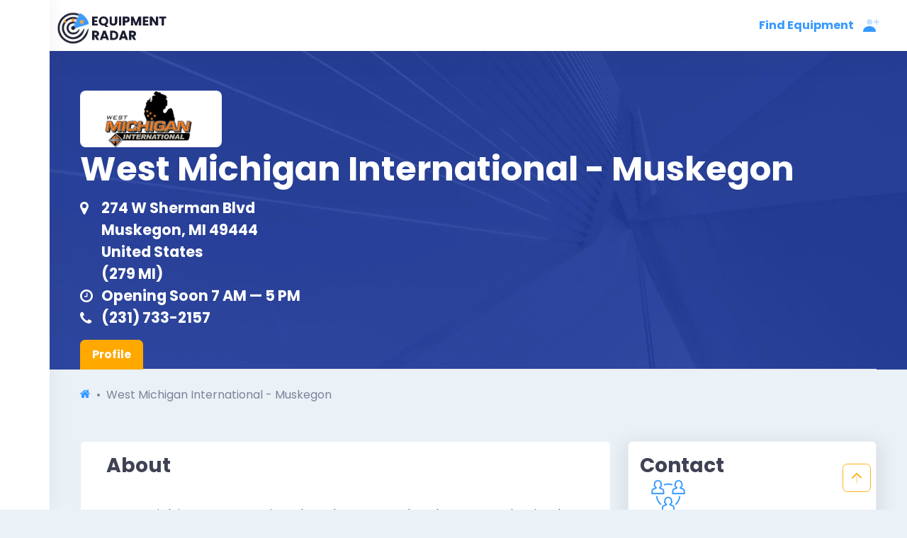

--- FILE ---
content_type: text/html; charset=utf-8
request_url: https://www.equipmentradar.com/west-michigan-international-muskegon
body_size: 24287
content:







<!DOCTYPE html><!-- 


     _____            _                            _      ____           _                                   
    | ____|__ _ _   _(_)_ __  _ __ ___   ___ _ __ | |_   |  _ \ __ _  __| | __ _ _ __ 
    |  _| / _` | | | | | '_ \| '_ ` _ \ / _ \ '_ \| __|  | |_) / _` |/ _` |/ _` | '__| 
    | |__| (_| | |_| | | |_) | | | | | |  __/ | | | |_   |  _ < (_| | (_| | (_| | |   
    |_____\__, |\__,_|_| .__/|_| |_| |_|\___|_| |_|\__|  |_| \_\__,_|\__,_|\__,_|_|   
             |_|       |_|                                                                                  
        
      © 2021 Equipment Radar LLC
      We are looking for bright and fun full stack developers to join our team!
      Send us your cv 😃 work.remote(at)equipmentradar.com 👍 🍺 cheers                                                                                                     
      
      
                                                                                                                                                --><html lang="en"><head><script async>
  
  setTimeout(function(){
    (function(w,d,s,l,i){w[l]=w[l]||[];w[l].push({'gtm.start':
    new Date().getTime(),event:'gtm.js'});var f=d.getElementsByTagName(s)[0],
    j=d.createElement(s),dl=l!='dataLayer'?'&l='+l:'';j.async=true;j.src=
    'https://www.googletagmanager.com/gtm.js?id='+i+dl;f.parentNode.insertBefore(j,f);
    })(window,document,'script','dataLayer','GTM-WWSTZDG');

  }, 7000)
  
</script><script async src="https://pagead2.googlesyndication.com/pagead/js/adsbygoogle.js?client=ca-pub-8640159806891024"
    crossorigin="anonymous"></script><title>West Michigan International - Muskegon | Equipment Radar</title><link rel="canonical" href="https://www.equipmentradar.com/west-michigan-international-muskegon" /><link rel="alternate" hreflang="en" href="https://www.equipmentradar.com/en/west-michigan-international-muskegon" /><link rel="alternate" hreflang="x-default" href="https://www.equipmentradar.com/west-michigan-international-muskegon" /><meta charset="utf-8"><meta http-equiv="X-UA-Compatible" content="IE=edge"><meta name="title" content="West Michigan International - Muskegon | Equipment Radar"><meta name="description" content="West Michigan International - Muskegon in Muskegon, MI - Equipment Brands, Services, Reviews, Hours, Maps, Directions &amp; More"><meta name="viewport" content="width=device-width, initial-scale=1.0"><meta name="robots" content="all"><link rel="manifest" href="/manifest.json"><meta property="og:title" content="West Michigan International - Muskegon | Equipment Radar"><meta property="og:description" content="West Michigan International - Muskegon in Muskegon, MI - Equipment Brands, Services, Reviews, Hours, Maps, Directions &amp; More"><meta property="og:image" content="https://cdn.equipmentradar.com/assets/media/er/logo/equipment-radar-og.webp"><meta property="og:url" content="https://www.equipmentradar.com/west-michigan-international-muskegon"><meta name="twitter:card" content="summary_large_image"><meta name="twitter:site" content="@equipment_radar"><meta name="twitter:title" content="West Michigan International - Muskegon | Equipment Radar"><meta name="twitter:description" content="West Michigan International - Muskegon in Muskegon, MI - Equipment Brands, Services, Reviews, Hours, Maps, Directions &amp; More"><meta name="twitter:image" content="https://cdn.equipmentradar.com/assets/media/er/logo/equipment-radar-og.webp"><script id="ld_json" type="application/ld+json">[{"@context": "https://schema.org/", "@id": "https://www.equipmentradar.com/#52a8986c94b3a5739a37b32d06e2e95e31d1afef25dd022979dee2cb1519e998", "@type": "WebSite", "sameAs": ["https://www.facebook.com/EquipmentRadar", "https://www.twitter.com/equipment_radar", "https://www.youtube.com/channel/UCr4sxqmU_zCQHFyl6rzl5xw", "https://www.pinterest.com/equipmentradar", "https://www.linkedin.com/company/equipment-radar", "https://www.glassdoor.com/Overview/Working-at-Equipment-Radar-EI_IE4697372.11,26.htm", "https://www.crunchbase.com/organization/equipment-radar", "https://github.com/EquipmentRadar"], "url": "https://www.equipmentradar.com", "name": "Equipment Radar"}, {"@context": "https://schema.org", "@type": "BreadcrumbList", "itemListElement": [{"@type": "ListItem", "position": 1, "name": "West Michigan International - Muskegon"}]}, {"@context": "https://schema.org/", "@type": "LocalBusiness", "@id": "https://www.equipmentradar.com/#eddc3674ed40db5302cb8f830e3ead7b7271f3aefc6e6cfbd9f0e47f7a45f751", "url": "https://www.equipmentradar.com/west-michigan-international-muskegon", "name": "West Michigan International - Muskegon", "address": {"@type": "PostalAddress", "@id": "https://www.equipmentradar.com/#78e6b85ae7430e24965833c23cb455f8da236d8ec30410f46c583135db50bf2a", "streetAddress": "274 W Sherman Blvd", "addressLocality": "Muskegon", "addressRegion": "MI", "postalCode": "49444", "addressCountry": "US"}, "sameAs": ["https://www.wmitrucks.com/", "https://www.facebook.com/WMIKRTrucks", "https://www.youtube.com/channel/UCD6aav97oVBcdrvi7nQDFCA"], "image": ["https://cdn.equipmentradar.com/media/partners/M9AD4EX9H6/logo/ca76fe08-e18d-4c2a-98e9-625353f0c42f-400x160.webp?v=999", "https://cdn.equipmentradar.com/media/partners/M9AD4EX9H6/logo/ca76fe08-e18d-4c2a-98e9-625353f0c42f-400x160.png?v=999"], "description": "West Michigan International and K & R Truck Sales are authorized dealers for International Trucks, Mitsubishi Fuso, Idealease and Witzco Challenger Trailers. West Michigan International carries a large selection of new semi truck inventory as well as pre-owned semi truck inventory. West Michigan International has a full truck sales, truck repair, truck parts, and body shop department with friendly and experienced staff.", "telephone": "+12317332157", "openingHoursSpecification": [{"@type": "OpeningHoursSpecification", "dayOfWeek": "Monday", "opens": "07:00", "closes": "17:00"}, {"@type": "OpeningHoursSpecification", "dayOfWeek": "Tuesday", "opens": "07:00", "closes": "17:00"}, {"@type": "OpeningHoursSpecification", "dayOfWeek": "Wednesday", "opens": "07:00", "closes": "17:00"}, {"@type": "OpeningHoursSpecification", "dayOfWeek": "Thursday", "opens": "07:00", "closes": "17:00"}, {"@type": "OpeningHoursSpecification", "dayOfWeek": "Friday", "opens": "07:00", "closes": "17:00"}, {"@type": "OpeningHoursSpecification", "dayOfWeek": "Saturday", "opens": "00:00", "closes": "00:00"}, {"@type": "OpeningHoursSpecification", "dayOfWeek": "Sunday", "opens": "00:00", "closes": "00:00"}]}, {"@context": "https://schema.org/", "@type": "FAQPage", "mainEntity": [{"@type": "Question", "name": "What brands does West Michigan International - Muskegon carry?", "acceptedAnswer": {"@type": "Answer", "text": "West Michigan International - Muskegon carries brands including International & Fuso"}}, {"@type": "Question", "name": "Does West Michigan International - Muskegon offer equipment rentals?", "acceptedAnswer": {"@type": "Answer", "text": "Yes, West Michigan International - Muskegon offers equipment for rent"}}, {"@type": "Question", "name": "Does West Michigan International - Muskegon offer equipment financing?", "acceptedAnswer": {"@type": "Answer", "text": "Yes, West Michigan International - Muskegon offers financing for its equipment"}}, {"@type": "Question", "name": "What are West Michigan International - Muskegon store hours?", "acceptedAnswer": {"@type": "Answer", "text": "Mon: 7 AM \u2013 5 PM, Tue: 7 AM \u2013 5 PM, Wed: 7 AM \u2013 5 PM, Thu: 7 AM \u2013 5 PM, Fri: 7 AM \u2013 5 PM, Sat: Closed, Sun: Closed"}}, {"@type": "Question", "name": "What is West Michigan International - Muskegon phone number?", "acceptedAnswer": {"@type": "Answer", "text": "(231) 733-2157"}}]}]</script><link rel="preconnect" href="https://cdn.equipmentradar.com" crossorigin /><link rel="dns-prefetch" href="https://cdn.equipmentradar.com" /><link id="base_css" rel="stylesheet" href="https://cdn.equipmentradar.com/assets/css/base.2306051958.min.css"><link id="er_css_preload1" rel="preload" as="style" href="https://cdn.equipmentradar.com/assets/css/er.2306052052.min.css"><link id="er_css_preload2" rel="stylesheet" href="https://cdn.equipmentradar.com/assets/css/er.2306052052.min.css"><noscript><link id="er_css_preload3" rel="stylesheet" href="https://cdn.equipmentradar.com/assets/css/er.2306052052.min.css"></noscript><link id="fonts_css_preload1" rel="preload" as="style" href="https://cdn.equipmentradar.com/assets/css/fonts.2306051958.min.css"><link id="fonts_css_preload2" rel="stylesheet" href="https://cdn.equipmentradar.com/assets/css/fonts.2306051958.min.css"><noscript><link id="fonts_css_preload3" rel="stylesheet" href="https://cdn.equipmentradar.com/assets/css/fonts.2306051958.min.css"></noscript><link id="favicon-icon" class="favicon" rel="shortcut icon" href="https://cdn.equipmentradar.com/assets/media/er/favicon/favicon.ico" data-notify="https://cdn.equipmentradar.com/assets/media/er/favicon/favicon-n.ico" data-default="https://cdn.equipmentradar.com/assets/media/er/favicon/favicon.ico"><link rel="apple-touch-icon" sizes="180x180" href="https://cdn.equipmentradar.com/assets/media/er/favicon/apple-touch-icon.png"><link id="favicon-32" class="favicon" rel="icon" type="image/png" sizes="32x32" href="https://cdn.equipmentradar.com/assets/media/er/favicon/favicon-32x32.png" data-notify="https://cdn.equipmentradar.com/assets/media/er/favicon/favicon-32x32-n.png" data-default="https://cdn.equipmentradar.com/assets/media/er/favicon/favicon-32x32.png"><link id="favicon-16" class="favicon" rel="icon" type="image/png" sizes="16x16" href="https://cdn.equipmentradar.com/assets/media/er/favicon/favicon-16x16.png" data-notify="https://cdn.equipmentradar.com/assets/media/er/favicon/favicon-16x16-n.png" data-default="https://cdn.equipmentradar.com/assets/media/er/favicon/favicon-16x16.png"><meta name="msapplication-TileColor" content="#ffffff"><meta name="theme-color" content="#ffffff"><script async>
  setTimeout(function(){
    
    !function(f,b,e,v,n,t,s)
    {if(f.fbq)return;n=f.fbq=function(){n.callMethod?
    n.callMethod.apply(n,arguments):n.queue.push(arguments)};
    if(!f._fbq)f._fbq=n;n.push=n;n.loaded=!0;n.version='2.0';
    n.queue=[];
      t=b.createElement(e);
      t.async=true; // 
      t.src=v;s=b.getElementsByTagName(e)[0];
    s.parentNode.insertBefore(t,s)}(window,document,'script',
    'https://connect.facebook.net/en_US/fbevents.js');
    fbq('init', '628243881451489'); 
    fbq('track', 'PageView');

  },10000);
</script><noscript><img 
  loading="lazy" 
  height="1"
  width="1" 
  src="https://www.facebook.com/tr?id=628243881451489&ev=PageView&noscript=1"/></noscript></head><body 
    id="body" 
    
    class="quick-panel-right offcanvas-right header-fixed header-mobile-fixed subheader-enabled aside-enabled aside-fixed aside-minimize aside-minimize-hoverable "
    
    ><noscript><style>
    body{-ms-overflow-style:scrollbar;overflow-y:scroll;overscroll-behavior-y:none}.error-container{background-color:#fff;color:#0f1419;max-width:600px;margin:0 auto;padding-top:10%;font-family:Helvetica,sans-serif;font-size:16px}.error-footer{color:#657786;font-size:80%;line-height:1.5;padding:1em 0}.error-footer a,.error-footer a:visited{color:#657786;text-decoration:none;padding-right:1em}.error-footer a:active,.error-footer a:hover{text-decoration:underline}#content-root{display:none!important}body{background-color:#fff!important}
  </style><div class="error-container"><picture><source srcset="https://cdn.equipmentradar.com/assets/media/er/logo/logo-425x125.webp?v=23749 425w, https://cdn.equipmentradar.com/assets/media/er/logo/logo-350x103.webp?v=23749 350w, https://cdn.equipmentradar.com/assets/media/er/logo/logo-250x74.webp?v=23749 250w, https://cdn.equipmentradar.com/assets/media/er/logo/logo-200x59.webp?v=23749 200w, https://cdn.equipmentradar.com/assets/media/er/logo/logo-150x44.webp?v=23749 150w" type="image/webp"><source srcset="https://cdn.equipmentradar.com/assets/media/er/logo/logo-425x125.png?v=23749 425w, https://cdn.equipmentradar.com/assets/media/er/logo/logo-350x103.png?v=23749 350w, https://cdn.equipmentradar.com/assets/media/er/logo/logo-250x74.png?v=23749 250w, https://cdn.equipmentradar.com/assets/media/er/logo/logo-200x59.png?v=23749 200w, https://cdn.equipmentradar.com/assets/media/er/logo/logo-150x44.png?v=23749 150w" type="image/png"><img 
        id="logo" 
        class="navbar-brand"
        height="59" 
        src="https://cdn.equipmentradar.com/assets/media/er/logo/logo-250x74.png?v=23749"
        alt="Equipment Radar logo"
        ></picture><p class="h1">
      JavaScript is not available
    </p><p>
      We are unable to load JavaScript in your browser. Please enable JavaScript or switch to a supported browser to continue using EquipmentRadar.com.
    </p><p class="error-footer">
      © 2026 Equipment Radar, LLC
    </p></div></noscript><noscript><iframe 
    loading="lazy"
    src="https://www.googletagmanager.com/ns.html?id=GTM-WWSTZDG"
    height="0" 
    width="0" 
    class="d-none invisible"></iframe></noscript><div class="anchor-100" id="top"></div><div id="content-root" class="d-flex flex-column flex-root position-relative"><div class="d-flex flex-row flex-column-fluid page"><div id="aside" class="aside aside-left aside-fixed aside-transition-init d-flex flex-column flex-row-auto brand-header" ></div><div 
          id="content-wrapper" 
          
          class="d-flex flex-column flex-row-fluid wrapper w-aside-adj aside-transition-init position-relative "
            
          ><section class="w-100"><div id="navbar-header" class="header header-fixed"><div class="container-fluid d-flex align-items-stretch justify-content-between"><div class="header-menu-wrapper header-menu-wrapper-left"><div id="header_menu" class="header-menu header-menu-mobile header-menu-layout-default"><ul class="menu-nav list-unstyled"><li class="d-flex align-items-center"><div class="position-absolute" style="top:10px;left:80px;"><a href="/dashboard"><picture><source srcset="https://cdn.equipmentradar.com/assets/media/er/logo/logo-425x125.webp?v=23749 425w, https://cdn.equipmentradar.com/assets/media/er/logo/logo-350x103.webp?v=23749 350w, https://cdn.equipmentradar.com/assets/media/er/logo/logo-250x74.webp?v=23749 250w, https://cdn.equipmentradar.com/assets/media/er/logo/logo-200x59.webp?v=23749 200w, https://cdn.equipmentradar.com/assets/media/er/logo/logo-150x44.webp?v=23749 150w" type="image/webp"><source srcset="https://cdn.equipmentradar.com/assets/media/er/logo/logo-425x125.png?v=23749 425w, https://cdn.equipmentradar.com/assets/media/er/logo/logo-350x103.png?v=23749 350w, https://cdn.equipmentradar.com/assets/media/er/logo/logo-250x74.png?v=23749 250w, https://cdn.equipmentradar.com/assets/media/er/logo/logo-200x59.png?v=23749 200w, https://cdn.equipmentradar.com/assets/media/er/logo/logo-150x44.png?v=23749 150w" type="image/png"><img 
                    id="logo" 
                    class="navbar-brand"
                    height="59" 
                    src="https://cdn.equipmentradar.com/assets/media/er/logo/logo-250x74.png?v=23749"
                    alt="Equipment Radar logo"
                    ></picture></a></div></li><li><div style="width:50px"></div></li></ul></div></div><div class="topbar mobile-topbar d-flex justify-content-start"><div class="flex-grow-1"><a href="/dashboard" aria-label="Profile"><picture><source srcset="https://cdn.equipmentradar.com/assets/media/er/logo/logo-425x125.webp?v=23749 425w, https://cdn.equipmentradar.com/assets/media/er/logo/logo-350x103.webp?v=23749 350w, https://cdn.equipmentradar.com/assets/media/er/logo/logo-250x74.webp?v=23749 250w, https://cdn.equipmentradar.com/assets/media/er/logo/logo-200x59.webp?v=23749 200w, https://cdn.equipmentradar.com/assets/media/er/logo/logo-150x44.webp?v=23749 150w" type="image/webp"><source srcset="https://cdn.equipmentradar.com/assets/media/er/logo/logo-425x125.png?v=23749 425w, https://cdn.equipmentradar.com/assets/media/er/logo/logo-350x103.png?v=23749 350w, https://cdn.equipmentradar.com/assets/media/er/logo/logo-250x74.png?v=23749 250w, https://cdn.equipmentradar.com/assets/media/er/logo/logo-200x59.png?v=23749 200w, https://cdn.equipmentradar.com/assets/media/er/logo/logo-150x44.png?v=23749 150w" type="image/png"><img 
              id="navbar-brand-mobile" 
              class="navbar-brand d-lg-none"
              height="35" 
              src="https://cdn.equipmentradar.com/assets/media/er/logo/logo-200x59.png?v=23749"
              alt="Equipment Radar logo"
              ></picture></a></div><div class="my-auto" data-megamenu-toggle><div class="d-none d-lg-inline"><div class="h-100"><a 
              href="#" 
              class="menu-link menu-toggle"
              data-container="body" 
              data-bs-toggle="popover"
              data-placement="left" 
              data-trigger="hover" 
              data-content="View Categories" 
              ><div class="d-flex align-items-center h-100"><span class="menu-text fw-bold">
                  Find Equipment
                </span><i class="menu-arrow"></i></div></a></div></div></div><div class="my-auto" data-megamenu-toggle><div class="topbar-item d-lg-none"><div class="btn btn-icon btn-clean btn-lg p-0 m-0 mt-1"><a 
              class="svg-icon svg-icon-xl svg-icon-primary"
              data-container="body" 
              data-bs-toggle="popover" 
              data-placement="left" 
              data-trigger="hover" 
              data-content="View Categories" 
              ><svg xmlns="http://www.w3.org/2000/svg" xmlns:xlink="http://www.w3.org/1999/xlink" width="24px" height="24px" viewBox="0 0 24 24" version="1.1"><g stroke="none" stroke-width="1" fill="none" fill-rule="evenodd"><rect x="0" y="0" width="24" height="24"/><rect fill="#000000" x="2" y="4" width="19" height="4" rx="1"/><path d="M3,10 L6,10 C6.55228475,10 7,10.4477153 7,11 L7,19 C7,19.5522847 6.55228475,20 6,20 L3,20 C2.44771525,20 2,19.5522847 2,19 L2,11 C2,10.4477153 2.44771525,10 3,10 Z M10,10 L13,10 C13.5522847,10 14,10.4477153 14,11 L14,19 C14,19.5522847 13.5522847,20 13,20 L10,20 C9.44771525,20 9,19.5522847 9,19 L9,11 C9,10.4477153 9.44771525,10 10,10 Z M17,10 L20,10 C20.5522847,10 21,10.4477153 21,11 L21,19 C21,19.5522847 20.5522847,20 20,20 L17,20 C16.4477153,20 16,19.5522847 16,19 L16,11 C16,10.4477153 16.4477153,10 17,10 Z" fill="#000000" opacity="0.3"/></g></svg></a></div></div></div><div class="my-auto"><div class="dropdown"><div class="topbar-item" data-bs-toggle="dropdown" data-offset="10px,0px"><div class="btn btn-icon btn-clean btn-lg p-0 m-0 mx-1"><span class="svg-icon svg-icon-xl svg-icon-primary"><svg class="svg-primary" xmlns="http://www.w3.org/2000/svg" xmlns:xlink="http://www.w3.org/1999/xlink" width="24px" height="24px" viewBox="0 0 24 24" version="1.1"><g stroke="none" stroke-width="1" fill="none" fill-rule="evenodd"><polygon points="0 0 24 0 24 24 0 24"/><path d="M18,8 L16,8 C15.4477153,8 15,7.55228475 15,7 C15,6.44771525 15.4477153,6 16,6 L18,6 L18,4 C18,3.44771525 18.4477153,3 19,3 C19.5522847,3 20,3.44771525 20,4 L20,6 L22,6 C22.5522847,6 23,6.44771525 23,7 C23,7.55228475 22.5522847,8 22,8 L20,8 L20,10 C20,10.5522847 19.5522847,11 19,11 C18.4477153,11 18,10.5522847 18,10 L18,8 Z M9,11 C6.790861,11 5,9.209139 5,7 C5,4.790861 6.790861,3 9,3 C11.209139,3 13,4.790861 13,7 C13,9.209139 11.209139,11 9,11 Z" fill="#000000" fill-rule="nonzero" opacity="0.3"/><path d="M0.00065168429,20.1992055 C0.388258525,15.4265159 4.26191235,13 8.98334134,13 C13.7712164,13 17.7048837,15.2931929 17.9979143,20.2 C18.0095879,20.3954741 17.9979143,21 17.2466999,21 C13.541124,21 8.03472472,21 0.727502227,21 C0.476712155,21 -0.0204617505,20.45918 0.00065168429,20.1992055 Z" fill="#000000" fill-rule="nonzero"/></g></svg></span></div></div><div id="offcanvas-unregistered" class="dropdown-menu dropdown-menu-right dropdown-menu-anim-up dropdown-menu-lg p-0 m-0"></div></div></div></div></div></div><section ><div class="bg-cover dark-overlay business-header position-relative"><picture><source srcset="https://cdn.equipmentradar.com/assets/media/default/backgrounds/bg-header-1200x675.webp?v=8597 1200w, https://cdn.equipmentradar.com/assets/media/default/backgrounds/bg-header-800x450.webp?v=8597 800w, https://cdn.equipmentradar.com/assets/media/default/backgrounds/bg-header-480x270.webp?v=8597 480w, https://cdn.equipmentradar.com/assets/media/default/backgrounds/bg-header-384x216.webp?v=8597 384w" type="image/webp"><source srcset="https://cdn.equipmentradar.com/assets/media/default/backgrounds/bg-header-1200x675.jpg?v=8597 1200w, https://cdn.equipmentradar.com/assets/media/default/backgrounds/bg-header-800x450.jpg?v=8597 800w, https://cdn.equipmentradar.com/assets/media/default/backgrounds/bg-header-480x270.jpg?v=8597 480w, https://cdn.equipmentradar.com/assets/media/default/backgrounds/bg-header-384x216.jpg?v=8597 384w" type="image/jpeg"><img 
        class="img-fit-bg"
        src="https://cdn.equipmentradar.com/assets/media/default/backgrounds/bg-header-1200x675.jpg?v=8597"
        alt="West Michigan International - Muskegon"
        ></picture><div class="bg-cover bg-overlay w-100 h-100 pt-5 d-flex flex-column justify-content-end bg-height"><div class="container overlay-content pb-0 mb-0" ><div class="d-flex justify-content-between align-items-start flex-column flex-lg-row align-items-lg-end"><div class="text-white mb-4 mb-lg-0 "><div class="mb-3"><div class="logo-wrapper overflow-hidden"><picture><source srcset="https://cdn.equipmentradar.com/media/partners/M9AD4EX9H6/logo/ca76fe08-e18d-4c2a-98e9-625353f0c42f-400x160.webp?v=999 400w, https://cdn.equipmentradar.com/media/partners/M9AD4EX9H6/logo/ca76fe08-e18d-4c2a-98e9-625353f0c42f-300x120.webp?v=999 300w, https://cdn.equipmentradar.com/media/partners/M9AD4EX9H6/logo/ca76fe08-e18d-4c2a-98e9-625353f0c42f-200x80.webp?v=999 200w, https://cdn.equipmentradar.com/media/partners/M9AD4EX9H6/logo/ca76fe08-e18d-4c2a-98e9-625353f0c42f-150x60.webp?v=999 150w, https://cdn.equipmentradar.com/media/partners/M9AD4EX9H6/logo/ca76fe08-e18d-4c2a-98e9-625353f0c42f-100x40.webp?v=999 100w, https://cdn.equipmentradar.com/media/partners/M9AD4EX9H6/logo/ca76fe08-e18d-4c2a-98e9-625353f0c42f-75x30.webp?v=999 75w, https://cdn.equipmentradar.com/media/partners/M9AD4EX9H6/logo/ca76fe08-e18d-4c2a-98e9-625353f0c42f-50x20.webp?v=999 50w" type="image/webp"><source srcset="https://cdn.equipmentradar.com/media/partners/M9AD4EX9H6/logo/ca76fe08-e18d-4c2a-98e9-625353f0c42f-400x160.png?v=999 400w, https://cdn.equipmentradar.com/media/partners/M9AD4EX9H6/logo/ca76fe08-e18d-4c2a-98e9-625353f0c42f-300x120.png?v=999 300w, https://cdn.equipmentradar.com/media/partners/M9AD4EX9H6/logo/ca76fe08-e18d-4c2a-98e9-625353f0c42f-200x80.png?v=999 200w, https://cdn.equipmentradar.com/media/partners/M9AD4EX9H6/logo/ca76fe08-e18d-4c2a-98e9-625353f0c42f-150x60.png?v=999 150w, https://cdn.equipmentradar.com/media/partners/M9AD4EX9H6/logo/ca76fe08-e18d-4c2a-98e9-625353f0c42f-100x40.png?v=999 100w, https://cdn.equipmentradar.com/media/partners/M9AD4EX9H6/logo/ca76fe08-e18d-4c2a-98e9-625353f0c42f-75x30.png?v=999 75w, https://cdn.equipmentradar.com/media/partners/M9AD4EX9H6/logo/ca76fe08-e18d-4c2a-98e9-625353f0c42f-50x20.png?v=999 50w" type="image/png"><img 
                      width="200"
                      height="80"
                      src="https://cdn.equipmentradar.com/media/partners/M9AD4EX9H6/logo/ca76fe08-e18d-4c2a-98e9-625353f0c42f-200x80.png?v=999"
                      alt="West Michigan International - Muskegon"
                      title="West Michigan International - Muskegon"
                      ></picture></div><h1 class="header-text">
                West Michigan International - Muskegon
              </h1><div class="contact-items"><a 
                      class="text-white p-0 m-0 fw-bold text-lg"
                      href="#"
                      ><div class="d-flex align-items-center"><span class="icon-spacer-lg "><i class="icon-map-marker"></i></span><span>
                          274 W Sherman Blvd
                        </span></div></a><a 
                      class="text-white p-0 m-0 fw-bold text-lg"
                      href="#"
                      ><div class="d-flex align-items-center"><span class="icon-spacer-lg "><i class="icon-map-marker invisible"></i></span><span>
                          Muskegon, MI 49444
                        </span></div></a><a 
                      class="text-white p-0 m-0 fw-bold text-lg"
                      href="#"
                      ><div class="d-flex align-items-center"><span class="icon-spacer-lg "><i class="icon-map-marker invisible"></i></span><span>
                          United States
                        </span></div></a><a 
                    class="text-white p-0 m-0 fw-bold text-lg"
                    href="#"
                    ><div class="d-flex align-items-center"><div class="icon-spacer-lg"><i class="icon-map-marker invisible"></i></div>
                      (279 MI)
                    </div></a><a
                      href="#"
                      class="operating-hours-modal text-white p-0 m-0 fw-bold text-lg"
                      data-title="Operating Hours"
                      data-status="Opening Soon 7 AM — 5 PM"
                      data-hours="{&#x27;mon&#x27;: {&#x27;closed&#x27;: False, &#x27;open_all_day&#x27;: False, &#x27;open_hour&#x27;: 7, &#x27;open_min&#x27;: 0, &#x27;open_str&#x27;: &#x27;7 AM&#x27;, &#x27;close_str&#x27;: &#x27;5 PM&#x27;, &#x27;day_string&#x27;: &#x27;7 AM – 5 PM&#x27;, &#x27;day&#x27;: &#x27;mon&#x27;, &#x27;name&#x27;: &#x27;Mon&#x27;}, &#x27;tue&#x27;: {&#x27;closed&#x27;: False, &#x27;open_all_day&#x27;: False, &#x27;open_hour&#x27;: 7, &#x27;open_min&#x27;: 0, &#x27;open_str&#x27;: &#x27;7 AM&#x27;, &#x27;close_str&#x27;: &#x27;5 PM&#x27;, &#x27;day_string&#x27;: &#x27;7 AM – 5 PM&#x27;, &#x27;day&#x27;: &#x27;tue&#x27;, &#x27;name&#x27;: &#x27;Tue&#x27;}, &#x27;wed&#x27;: {&#x27;closed&#x27;: False, &#x27;open_all_day&#x27;: False, &#x27;open_hour&#x27;: 7, &#x27;open_min&#x27;: 0, &#x27;open_str&#x27;: &#x27;7 AM&#x27;, &#x27;close_str&#x27;: &#x27;5 PM&#x27;, &#x27;day_string&#x27;: &#x27;7 AM – 5 PM&#x27;, &#x27;day&#x27;: &#x27;wed&#x27;, &#x27;name&#x27;: &#x27;Wed&#x27;}, &#x27;thu&#x27;: {&#x27;closed&#x27;: False, &#x27;open_all_day&#x27;: False, &#x27;open_hour&#x27;: 7, &#x27;open_min&#x27;: 0, &#x27;open_str&#x27;: &#x27;7 AM&#x27;, &#x27;close_str&#x27;: &#x27;5 PM&#x27;, &#x27;day_string&#x27;: &#x27;7 AM – 5 PM&#x27;, &#x27;day&#x27;: &#x27;thu&#x27;, &#x27;name&#x27;: &#x27;Thu&#x27;}, &#x27;fri&#x27;: {&#x27;closed&#x27;: False, &#x27;open_all_day&#x27;: False, &#x27;open_hour&#x27;: 7, &#x27;open_min&#x27;: 0, &#x27;open_str&#x27;: &#x27;7 AM&#x27;, &#x27;close_str&#x27;: &#x27;5 PM&#x27;, &#x27;day_string&#x27;: &#x27;7 AM – 5 PM&#x27;, &#x27;day&#x27;: &#x27;fri&#x27;, &#x27;name&#x27;: &#x27;Fri&#x27;}, &#x27;sat&#x27;: {&#x27;closed&#x27;: True, &#x27;open_all_day&#x27;: False, &#x27;open_hour&#x27;: 0, &#x27;open_min&#x27;: 0, &#x27;open_str&#x27;: &#x27;12 AM&#x27;, &#x27;close_str&#x27;: &#x27;12 AM&#x27;, &#x27;day_string&#x27;: &#x27;Closed&#x27;, &#x27;day&#x27;: &#x27;sat&#x27;, &#x27;name&#x27;: &#x27;Sat&#x27;}, &#x27;sun&#x27;: {&#x27;closed&#x27;: True, &#x27;open_all_day&#x27;: False, &#x27;open_hour&#x27;: 0, &#x27;open_min&#x27;: 0, &#x27;open_str&#x27;: &#x27;12 AM&#x27;, &#x27;close_str&#x27;: &#x27;12 AM&#x27;, &#x27;day_string&#x27;: &#x27;Closed&#x27;, &#x27;day&#x27;: &#x27;sun&#x27;, &#x27;name&#x27;: &#x27;Sun&#x27;}}"
                    ><div class="d-flex align-items-center"><div class="icon-spacer-lg"><i class="icon-clock-o"></i></div>
                        Opening Soon 7 AM — 5 PM
                      </div></a><script id="header_operating_hours" type="application/json">{"mon": {"closed": false, "open_all_day": false, "open_hour": 7, "open_min": 0, "open_str": "7 AM", "close_str": "5 PM", "day_string": "7 AM \u2013 5 PM", "day": "mon", "name": "Mon"}, "tue": {"closed": false, "open_all_day": false, "open_hour": 7, "open_min": 0, "open_str": "7 AM", "close_str": "5 PM", "day_string": "7 AM \u2013 5 PM", "day": "tue", "name": "Tue"}, "wed": {"closed": false, "open_all_day": false, "open_hour": 7, "open_min": 0, "open_str": "7 AM", "close_str": "5 PM", "day_string": "7 AM \u2013 5 PM", "day": "wed", "name": "Wed"}, "thu": {"closed": false, "open_all_day": false, "open_hour": 7, "open_min": 0, "open_str": "7 AM", "close_str": "5 PM", "day_string": "7 AM \u2013 5 PM", "day": "thu", "name": "Thu"}, "fri": {"closed": false, "open_all_day": false, "open_hour": 7, "open_min": 0, "open_str": "7 AM", "close_str": "5 PM", "day_string": "7 AM \u2013 5 PM", "day": "fri", "name": "Fri"}, "sat": {"closed": true, "open_all_day": false, "open_hour": 0, "open_min": 0, "open_str": "12 AM", "close_str": "12 AM", "day_string": "Closed", "day": "sat", "name": "Sat"}, "sun": {"closed": true, "open_all_day": false, "open_hour": 0, "open_min": 0, "open_str": "12 AM", "close_str": "12 AM", "day_string": "Closed", "day": "sun", "name": "Sun"}}</script><a 
                  class="text-white p-0 m-0 fw-bold text-lg"
                  data-external-link="phone"
                  data-link-id="D4EQ5FH3Z9"
                  data-item="partner"
                  data-item-id="M9AD4EX9H6"
                  data-source="header"
                  href="&#116;&#101;&#108;&#58;&#43;&#49;&#50;&#51;&#49;&#55;&#51;&#51;&#50;&#49;&#53;&#55;"><div class='d-flex align-items-center'><div class="icon-spacer-lg"><i class="icon-phone"></i></div>
                    &#40;&#50;&#51;&#49;&#41;&#32;&#55;&#51;&#51;&#45;&#50;&#49;&#53;&#55;
                  </div></a></div></div></div></div><div class="w-100"><div class="container p-0 m-0"><div class="nav nav-tabs flex-wrap-reverse"><div class="nav-item pe-1"><a class="nav-link fw-bold active" href="/west-michigan-international-muskegon">
                  Profile
                  </a></div></div></div></div></div></div></div></section><section style="min-height:105vh"><div><div class=" fadein" data-fadein=100><div class="container"><ol class="breadcrumb justify-content-start bg-transparent ps-0 pt-3"><li class="breadcrumb-item"><a aria-label="Home" href="/"><i class="icon-home"></i></a></li><li class="breadcrumb-item active">
        West Michigan International - Muskegon
      </li></ol></div><div class="container-fluid px-0 float-start "><section id="partner-contact-items" class="x-hidden"><div class="container mobile-stretch"><div class="row pt-2"><div class="col-lg-8"><div class="row"><div class="col-12"><div class="card portlet"><div class="card-header"><h3 class="mb-3">
      About
    </h3></div><div class="card-body"><p class="lead">
        West Michigan International and K &amp; R Truck Sales are authorized dealers for International Trucks, Mitsubishi Fuso, Idealease and Witzco Challenger Trailers. West Michigan International carries a large selection of new semi truck inventory as well as pre-owned semi truck inventory. West Michigan International has a full truck sales, truck repair, truck parts, and body shop department with friendly and experienced staff.
      </p><h3>
        Claim This Page
      </h3><p class="lead">
        
        Claim this business page if you are associated with West Michigan International - Muskegon. You can update and customize information listed here. 
        
      </p><a 
        class="btn btn-secondary" 
        href="#"
        data-modal-listener
        data-modal-id="claim-page"
        data-modal-json='{"title": "Claim Page", "instructions": "Fill out this form and we will help you register your free business account. We will contact you and confirm your information."}'
        >
        Claim Page
      </a><h3 class="mt-2">
      Related Pages
    </h3><ul class="ps-3 list-style-none lead"><li><a 
          href="/west-michigan-international"
          class="fw-bold">
          West Michigan International main page (5 locations)
        </a></li><li><a href="/directory" class="fw-bold">
          Equipment Radar Directory — Find other dealers near me 
        </a></li></ul></div></div></div></div><div class="row"><div class="col-12"><div class="card portlet"><div class="card-header"><h3 class="mb-4">
      Brands
    </h3></div><div class="card-body"><ul class="list-inline"><li class="list-inline-item mb-2 brand-grid-logo btn-group"><div class="hover-pointer" data-bs-toggle="dropdown" aria-expanded="false"><picture><source data-srcset="https://cdn.equipmentradar.com/media/brands/e67ffd18-56c7-4a5e-ad4c-928d0c700fb2-405x270.webp?v=999 405w, https://cdn.equipmentradar.com/media/brands/e67ffd18-56c7-4a5e-ad4c-928d0c700fb2-300x200.webp?v=999 300w, https://cdn.equipmentradar.com/media/brands/e67ffd18-56c7-4a5e-ad4c-928d0c700fb2-150x100.webp?v=999 150w, https://cdn.equipmentradar.com/media/brands/e67ffd18-56c7-4a5e-ad4c-928d0c700fb2-75x50.webp?v=999 75w, https://cdn.equipmentradar.com/media/brands/e67ffd18-56c7-4a5e-ad4c-928d0c700fb2-45x30.webp?v=999 45w, https://cdn.equipmentradar.com/media/brands/e67ffd18-56c7-4a5e-ad4c-928d0c700fb2-30x20.webp?v=999 30w" type="image/webp"><source data-srcset="https://cdn.equipmentradar.com/media/brands/e67ffd18-56c7-4a5e-ad4c-928d0c700fb2-405x270.png?v=999 405w, https://cdn.equipmentradar.com/media/brands/e67ffd18-56c7-4a5e-ad4c-928d0c700fb2-300x200.png?v=999 300w, https://cdn.equipmentradar.com/media/brands/e67ffd18-56c7-4a5e-ad4c-928d0c700fb2-150x100.png?v=999 150w, https://cdn.equipmentradar.com/media/brands/e67ffd18-56c7-4a5e-ad4c-928d0c700fb2-75x50.png?v=999 75w, https://cdn.equipmentradar.com/media/brands/e67ffd18-56c7-4a5e-ad4c-928d0c700fb2-45x30.png?v=999 45w, https://cdn.equipmentradar.com/media/brands/e67ffd18-56c7-4a5e-ad4c-928d0c700fb2-30x20.png?v=999 30w" type="image/png"><img 
                loading="lazy"
                class="p-2 lazy"
                data-src="https://cdn.equipmentradar.com/media/brands/e67ffd18-56c7-4a5e-ad4c-928d0c700fb2-150x100.png?v=999"
                width="150"
                height="100"
                title="International"
                alt="International"
                ></picture></div><ul class="dropdown-menu dropdown-menu-end"><li><a href="/directory/international" class="dropdown-item" type="button">
                  View International Dealer Locations
                </a></li></ul></li><li class="list-inline-item mb-2 brand-grid-logo btn-group"><div class="hover-pointer" data-bs-toggle="dropdown" aria-expanded="false"><picture><source data-srcset="https://cdn.equipmentradar.com/media/brands/4556e289-67dd-4026-bcc4-5ee313da4c0c-405x270.webp?v=999 405w, https://cdn.equipmentradar.com/media/brands/4556e289-67dd-4026-bcc4-5ee313da4c0c-300x200.webp?v=999 300w, https://cdn.equipmentradar.com/media/brands/4556e289-67dd-4026-bcc4-5ee313da4c0c-150x100.webp?v=999 150w, https://cdn.equipmentradar.com/media/brands/4556e289-67dd-4026-bcc4-5ee313da4c0c-75x50.webp?v=999 75w, https://cdn.equipmentradar.com/media/brands/4556e289-67dd-4026-bcc4-5ee313da4c0c-45x30.webp?v=999 45w, https://cdn.equipmentradar.com/media/brands/4556e289-67dd-4026-bcc4-5ee313da4c0c-30x20.webp?v=999 30w" type="image/webp"><source data-srcset="https://cdn.equipmentradar.com/media/brands/4556e289-67dd-4026-bcc4-5ee313da4c0c-405x270.png?v=999 405w, https://cdn.equipmentradar.com/media/brands/4556e289-67dd-4026-bcc4-5ee313da4c0c-300x200.png?v=999 300w, https://cdn.equipmentradar.com/media/brands/4556e289-67dd-4026-bcc4-5ee313da4c0c-150x100.png?v=999 150w, https://cdn.equipmentradar.com/media/brands/4556e289-67dd-4026-bcc4-5ee313da4c0c-75x50.png?v=999 75w, https://cdn.equipmentradar.com/media/brands/4556e289-67dd-4026-bcc4-5ee313da4c0c-45x30.png?v=999 45w, https://cdn.equipmentradar.com/media/brands/4556e289-67dd-4026-bcc4-5ee313da4c0c-30x20.png?v=999 30w" type="image/png"><img 
                loading="lazy"
                class="p-2 lazy"
                data-src="https://cdn.equipmentradar.com/media/brands/4556e289-67dd-4026-bcc4-5ee313da4c0c-150x100.png?v=999"
                width="150"
                height="100"
                title="Fuso"
                alt="Fuso"
                ></picture></div><ul class="dropdown-menu dropdown-menu-end"><li><a href="/directory/fuso" class="dropdown-item" type="button">
                  View Fuso Dealer Locations
                </a></li></ul></li></ul></div></div></div></div><div class="row"><div class="col-12"><div class="card portlet"><div class="card-header"><h3 class="mb-4">
      Offerings
    </h3></div><div class="card-body"><ul class="list-inline"><li class="list-inline-item mb-2"><span class="badge badge-pill badge-medium p-3 text-muted fw-bold text-uppercase">
            Transportation
          </span></li></ul><ul class="list-inline"></ul><ul class="list-inline"><li class="list-inline-item mb-3"><div class="d-flex align-items-center"><div class="checkmark-item-secondary me-2"><i class="icon-check"></i></div><span>
              New Equipment
            </span></div></li><li class="list-inline-item mb-3"><div class="d-flex align-items-center"><div class="checkmark-item-secondary me-2"><i class="icon-check"></i></div><span>
              Used Equipment
            </span></div></li><li class="list-inline-item mb-3"><div class="d-flex align-items-center"><div class="checkmark-item-secondary me-2"><i class="icon-check"></i></div><span>
              Rental
            </span></div></li><li class="list-inline-item mb-3"><div class="d-flex align-items-center"><div class="checkmark-item-secondary me-2"><i class="icon-check"></i></div><span>
              Leasing
            </span></div></li><li class="list-inline-item mb-3"><div class="d-flex align-items-center"><div class="checkmark-item-secondary me-2"><i class="icon-check"></i></div><span>
              Parts
            </span></div></li><li class="list-inline-item mb-3"><div class="d-flex align-items-center"><div class="checkmark-item-secondary me-2"><i class="icon-check"></i></div><span>
              Service
            </span></div></li><li class="list-inline-item mb-3"><div class="d-flex align-items-center"><div class="checkmark-item-secondary me-2"><i class="icon-check"></i></div><span>
              Accessories
            </span></div></li><li class="list-inline-item mb-3"><div class="d-flex align-items-center"><div class="checkmark-item-secondary me-2"><i class="icon-check"></i></div><span>
              Financing
            </span></div></li></ul></div></div></div></div></div><div class="col-lg-4"><div class="contact-items ps-xl-4"><div class="card portlet shadow mb-5"><div class="card-header p-3"><div class="media align-items-center"><div class="media-body"><h3 class="mb-0">
          Contact
        </h3></div><div class="height:3rem"><svg class="svg-primary w-3rem h-3rem ms-3" style="enable-background:new 0 0 256 256;" version="1.1" viewBox="0 0 256 256" xml:space="preserve" xmlns="http://www.w3.org/2000/svg" xmlns:xlink="http://www.w3.org/1999/xlink"><g><path d="M97.2,117.2c0.9-1,1.5-2.3,1.4-3.6l-0.1-3.9c0,0,0-0.1,0-0.1c0-2.3-0.4-14.1-1.6-21.7c-0.9-5.3-4.3-9.9-9.2-12.3   c-4.4-2.2-11.1-4.8-16.5-6.7c0.8-1.3,1.5-2.6,2.1-4c3.1-1.5,5.6-4.1,6.9-7.1c1.2-2.2,1.8-4.7,1.8-7.2c0-1.6-0.3-3.3-0.8-4.8   c-0.3-1.3-0.9-2.6-1.7-3.7c0.6-6.9-1.4-13.9-5.7-19.4c-5.4-6.9-13.6-10.9-22.8-11.1l-2.1,0c-9,0.2-17.2,4.3-22.6,11.1   C22.2,28,20.2,35,20.8,42c-0.8,1.1-1.3,2.4-1.7,3.7c-0.5,1.5-0.8,3.2-0.8,4.8c0,2.5,0.6,5,1.6,6.9c1.4,3.3,3.9,5.9,7,7.4   c0.6,1.4,1.3,2.8,2.1,4c-5.6,2-12.2,4.6-16.5,6.7c-4.8,2.4-8.3,7-9.2,12.3c-1.3,7.7-1.6,19.5-1.7,21.8l-0.1,3.9   c0,1.4,0.5,2.7,1.4,3.6c0.9,1,2.2,1.5,3.6,1.5h86.9C95,118.7,96.3,118.2,97.2,117.2z M11.9,108.6c0.1-3.5,0.5-13,1.5-19   c0.4-2.2,1.8-4,3.7-5c5.8-2.9,17-6.9,21.6-8.5c2-0.7,3.4-2.6,3.4-4.8v-0.9c0-1.5-0.6-2.8-1.7-3.8c-2.1-1.8-3.6-4.3-4.4-7.1   c-0.5-1.7-1.8-3-3.5-3.5c-1.4-0.4-2.6-1.4-3.4-3.1c-0.4-0.8-0.6-1.7-0.6-2.6c0-0.6,0.1-1.1,0.3-1.7c0.1-0.2,0.1-0.3,0.1-0.5   c0.1-0.4,0.3-0.8,0.6-1c1.3-1.2,1.9-2.9,1.6-4.7c-0.9-4.9,0.3-10,3.4-13.9c3.5-4.5,8.9-7.1,14.7-7.3l1.8,0c6,0.1,11.4,2.8,14.9,7.3   c3,3.9,4.3,9,3.4,13.9c-0.3,1.7,0.3,3.5,1.6,4.7c0.3,0.3,0.5,0.6,0.6,1c0,0.2,0.1,0.4,0.2,0.6c0.2,0.5,0.3,1.1,0.3,1.6   c0,0.9-0.2,1.8-0.8,2.9c-0.6,1.4-1.8,2.4-3.2,2.8c-1.7,0.5-3,1.8-3.5,3.5c-0.8,2.8-2.3,5.2-4.5,7.1c-1.1,1-1.7,2.3-1.7,3.8v0.9   c0,2.1,1.4,4.1,3.4,4.8c3.5,1.2,15.5,5.4,21.6,8.5c1.9,1,3.3,2.8,3.7,5c0.9,5,1.3,13.1,1.5,19H11.9z"/><path d="M254.3,109.7C254.3,109.7,254.3,109.6,254.3,109.7c-0.1-2.4-0.4-14.2-1.7-21.8c-0.9-5.3-4.3-9.9-9.2-12.3   c-4.4-2.2-11.1-4.8-16.5-6.7c0.8-1.3,1.5-2.6,2.1-4c3.1-1.5,5.6-4.1,6.9-7.1c1.2-2.2,1.8-4.7,1.8-7.2c0-1.6-0.3-3.3-0.8-4.8   c-0.3-1.3-0.9-2.6-1.7-3.7c0.6-6.9-1.4-13.9-5.7-19.4c-5.4-6.9-13.6-10.9-22.8-11.1l-2.1,0c-9,0.2-17.2,4.3-22.6,11.1   c-4.3,5.5-6.3,12.5-5.7,19.5c-0.8,1.1-1.3,2.3-1.7,3.7c-0.5,1.5-0.8,3.2-0.8,4.8c0,2.5,0.6,5,1.6,6.9c1.4,3.3,3.9,5.9,7,7.4   c0.6,1.4,1.3,2.8,2.1,4c-5.6,2-12.2,4.6-16.5,6.7c-4.8,2.4-8.3,7-9.2,12.3c-1.3,7.7-1.6,19.5-1.7,21.8l-0.1,3.9   c0,1.4,0.5,2.7,1.4,3.6c0.9,1,2.2,1.5,3.6,1.5h86.9c1.4,0,2.6-0.5,3.6-1.5c0.9-1,1.5-2.3,1.4-3.6L254.3,109.7z M167.5,108.6   c0.1-3.5,0.5-12.9,1.5-19c0.4-2.2,1.8-4,3.7-5c5.8-2.9,17-6.9,21.6-8.5c2-0.7,3.4-2.6,3.4-4.8v-0.9c0-1.5-0.6-2.8-1.7-3.8   c-2.1-1.8-3.7-4.3-4.4-7.1c-0.5-1.7-1.8-3-3.5-3.5c-1.4-0.4-2.6-1.4-3.4-3.1c-0.4-0.8-0.6-1.7-0.6-2.6c0-0.6,0.1-1.1,0.3-1.7   c0.1-0.2,0.1-0.3,0.2-0.5c0.1-0.4,0.3-0.7,0.6-1c1.3-1.2,1.9-2.9,1.6-4.7c-0.9-4.9,0.3-10,3.4-13.9c3.5-4.5,8.9-7.1,14.7-7.3l1.8,0   c6,0.1,11.4,2.8,14.9,7.3c3,3.9,4.3,9,3.4,13.9c-0.3,1.7,0.3,3.5,1.6,4.7c0.3,0.3,0.5,0.6,0.6,1c0,0.2,0.1,0.4,0.2,0.6   c0.2,0.5,0.3,1.1,0.3,1.6c0,0.9-0.2,1.8-0.8,2.9c-0.6,1.4-1.8,2.4-3.2,2.8c-1.7,0.5-3,1.8-3.5,3.5c-0.8,2.8-2.3,5.2-4.5,7.1   c-1.1,1-1.7,2.3-1.7,3.8v0.9c0,2.1,1.4,4.1,3.4,4.8c3.5,1.2,15.5,5.4,21.6,8.5c1.9,1,3.3,2.8,3.7,5c0.9,5,1.3,13.1,1.5,19H167.5z"/><path d="M174.8,213.8C174.8,213.8,174.8,213.8,174.8,213.8c-0.9-5.3-4.4-9.9-9.2-12.3c-4.3-2.1-10.9-4.7-16.5-6.7   c0.8-1.3,1.5-2.6,2.1-4c3.1-1.6,5.6-4.1,6.9-7.1c1.2-2.2,1.8-4.7,1.8-7.2c0-1.7-0.3-3.3-0.8-4.9c-0.3-1.3-0.9-2.5-1.7-3.6   c0.6-6.9-1.4-13.9-5.7-19.5c-5.4-6.9-13.6-10.9-22.8-11.1l-2.1,0c-9,0.2-17.2,4.3-22.6,11.1c-4.3,5.5-6.3,12.5-5.7,19.5   c-0.8,1.1-1.3,2.3-1.7,3.7c-0.5,1.6-0.8,3.2-0.8,4.8c0,2.5,0.6,5,1.6,6.9c1.4,3.3,3.9,5.9,7,7.4c0.6,1.4,1.3,2.8,2.1,4   c-5.6,2-12.2,4.6-16.5,6.7c-4.8,2.4-8.2,7-9.2,12.3c-1.3,7.7-1.6,19.4-1.7,21.8l-0.1,3.9c0,1.4,0.5,2.7,1.4,3.6   c0.9,1,2.2,1.5,3.6,1.5h86.9c1.4,0,2.6-0.5,3.6-1.5c0.9-1,1.5-2.3,1.4-3.6l-0.1-4C176.4,233.3,176.1,221.5,174.8,213.8z    M89.7,234.6c0.1-3.5,0.5-13,1.5-19c0.4-2.2,1.8-4,3.7-5c5.8-2.9,17-6.9,21.6-8.5c2-0.7,3.4-2.6,3.4-4.8v-0.9   c0-1.5-0.6-2.8-1.7-3.8c-2.1-1.8-3.7-4.3-4.4-7.1c-0.5-1.7-1.8-3-3.5-3.5c-1.4-0.4-2.6-1.4-3.4-3.1c-0.4-0.8-0.6-1.7-0.6-2.6   c0-0.6,0.1-1.1,0.3-1.7c0.1-0.2,0.1-0.3,0.1-0.5c0.1-0.4,0.3-0.8,0.6-1c1.3-1.2,1.9-2.9,1.6-4.7c-0.9-4.9,0.3-10,3.4-13.9   c3.5-4.5,8.9-7.1,14.7-7.3l1.8,0c6,0.1,11.4,2.8,14.9,7.3c3.1,3.9,4.3,9,3.4,13.9c-0.3,1.7,0.3,3.5,1.6,4.7c0.3,0.3,0.5,0.6,0.6,1   c0,0.2,0.1,0.4,0.2,0.6c0.2,0.5,0.3,1.1,0.3,1.6c0,0.9-0.2,1.8-0.8,2.9c-0.6,1.4-1.8,2.4-3.2,2.8c-1.7,0.5-3,1.8-3.5,3.5   c-0.8,2.8-2.3,5.2-4.5,7.1c-1.1,1-1.7,2.3-1.7,3.8v0.9c0,2.1,1.4,4.1,3.4,4.8c4.5,1.6,15.8,5.6,21.6,8.5c2,1,3.3,2.8,3.7,5   c0.9,5,1.3,13.1,1.5,19H89.7z"/><path d="M214.6,131.6c-2.7-0.3-5.2,1.7-5.5,4.5c-2.1,21-12.1,40.1-28.1,53.7c-2.1,1.8-2.4,5-0.6,7.1c1,1.2,2.4,1.8,3.8,1.8   c1.2,0,2.3-0.4,3.3-1.2c18.1-15.4,29.3-36.8,31.6-60.4C219.3,134.3,217.3,131.8,214.6,131.6z"/><path d="M47,136.1c-0.3-2.8-2.8-4.8-5.5-4.5c-2.8,0.3-4.8,2.7-4.5,5.5c2.3,23.6,13.6,45.1,31.6,60.4c0.9,0.8,2.1,1.2,3.3,1.2   c1.4,0,2.8-0.6,3.8-1.8c1.8-2.1,1.5-5.3-0.6-7.1C59.1,176.2,49.1,157.1,47,136.1z"/><path d="M99.6,51.4c0.6,0,1.1-0.1,1.7-0.3c17-6,36.4-6,53.4,0c2.6,0.9,5.5-0.4,6.4-3.1c0.9-2.6-0.4-5.5-3.1-6.4   c-19.2-6.8-41-6.8-60.1,0c-2.6,0.9-4,3.8-3.1,6.4C95.6,50.1,97.6,51.4,99.6,51.4z"/></g></svg></div></div></div><div class="card-body p-3"><div class="row mb-1"><div class="col"><ul class="list-unstyled mb-4"><li class="mb-2"><a 
                  class="text-gray-00 text-sm text-decoration-none"
                  data-external-link="phone"
                  data-link-id="D4EQ5FH3Z9"
                  data-item="partner"
                  data-item-id="M9AD4EX9H6"
                  data-source="profile"
                  href="&#116;&#101;&#108;&#58;&#43;&#49;&#50;&#51;&#49;&#55;&#51;&#51;&#50;&#49;&#53;&#55;" 
                  
                  rel="noopener nofollow"
                  ><i class="icon-phone me-3"></i><span>
                    
                      &#40;&#50;&#51;&#49;&#41;&#32;&#55;&#51;&#51;&#45;&#50;&#49;&#53;&#55;
                    
                  </span></a></li><li class="mb-2"><a 
                  class="text-gray-00 text-sm text-decoration-none"
                  data-external-link="website"
                  
                  data-item="partner"
                  data-item-id="M9AD4EX9H6"
                  data-source="profile"
                  href="https://www.wmitrucks.com/?utm_source=EquipmentRadar.com" 
                  target="_blank"
                  rel="noopener nofollow"
                  ><i class="icon-globe me-3"></i><span>
                    
                      Visit Website
                    
                  </span></a></li></ul></div></div><div class="social-btns mx-auto"><div class="d-flex justify-content-center"><a 
              href="https://www.facebook.com/WMIKRTrucks"
              rel="noopener ugc"
              target="_blank"
              data-external-link="facebook"
              data-item="partner"
              data-item-id="M9AD4EX9H6"
              data-source="profile"
              class="btn btn-social-icon me-2 btn-facebook"><div><i class="icon-facebook-f"></i></div></a><a 
              href="https://www.youtube.com/channel/UCD6aav97oVBcdrvi7nQDFCA"
              rel="noopener ugc"
              target="_blank"
              data-external-link="youtube"
              data-item="partner"
              data-item-id="M9AD4EX9H6"
              data-source="profile"
              class="btn btn-social-icon me-2 btn-youtube"><div><i class="icon-youtube"></i></div></a></div></div></div></div><div class="card portlet shadow mb-5"><div class="card-header p-3"><div class="media align-items-center"><div class="media-body"><h3 class="mb-0">
            Operating Hours
          </h3><p class="subtitle text-primary fw-bold pt-2">
            Opens at 7 AM
          </p></div><svg class="svg-primary w-3rem h-3rem ms-3" id="svg8" version="1.1" viewBox="0 0 8.4666665 8.4666669" xmlns="http://www.w3.org/2000/svg" xmlns:cc="http://creativecommons.org/ns#" xmlns:dc="http://purl.org/dc/elements/1.1/" xmlns:inkscape="http://www.inkscape.org/namespaces/inkscape" xmlns:rdf="http://www.w3.org/1999/02/22-rdf-syntax-ns#" xmlns:sodipodi="http://sodipodi.sourceforge.net/DTD/sodipodi-0.dtd" xmlns:svg="http://www.w3.org/2000/svg"><defs id="defs2"/><g id="layer1" transform="translate(0,-288.53332)"><path d="m 4.2324219,288.79883 c -2.1887434,0 -3.96874607,1.78 -3.96875002,3.96875 -1.95e-6,2.18875 1.78000242,3.96875 3.96875002,3.96875 2.1887476,0 3.9687519,-1.78 3.96875,-3.96875 -4e-6,-2.18875 -1.7800066,-3.96875 -3.96875,-3.96875 z m 0,0.52734 c 1.9027609,0 3.4414028,1.53865 3.4414062,3.44141 1.7e-6,1.90276 -1.5386417,3.43945 -3.4414062,3.43945 -1.9027645,0 -3.43945485,-1.53669 -3.43945315,-3.43945 3.44e-6,-1.90276 1.53669225,-3.44141 3.43945315,-3.44141 z" id="path879" style="color:#000000;font-style:normal;font-variant:normal;font-weight:normal;font-stretch:normal;font-size:medium;line-height:normal;font-family:sans-serif;font-variant-ligatures:normal;font-variant-position:normal;font-variant-caps:normal;font-variant-numeric:normal;font-variant-alternates:normal;font-feature-settings:normal;text-indent:0;text-align:start;text-decoration:none;text-decoration-line:none;text-decoration-style:solid;text-decoration-color:#000000;letter-spacing:normal;word-spacing:normal;text-transform:none;writing-mode:lr-tb;direction:ltr;text-orientation:mixed;dominant-baseline:auto;baseline-shift:baseline;text-anchor:start;white-space:normal;shape-padding:0;clip-rule:nonzero;display:inline;overflow:visible;visibility:visible;opacity:1;isolation:auto;mix-blend-mode:normal;color-interpolation:sRGB;color-interpolation-filters:linearRGB;solid-color:#000000;solid-opacity:1;vector-effect:none;fill-opacity:1;fill-rule:nonzero;stroke:none;stroke-width:0.52916664;stroke-linecap:round;stroke-linejoin:round;stroke-miterlimit:4;stroke-dasharray:none;stroke-dashoffset:0;stroke-opacity:1;paint-order:stroke fill markers;color-rendering:auto;image-rendering:auto;shape-rendering:auto;text-rendering:auto;enable-background:accumulate"/><path d="M 4.2285156,289.85156 A 0.26460981,0.26460981 0 0 0 3.96875,290.12109 v 2.64649 a 0.26460981,0.26460981 0 0 0 0.2636719,0.26367 h 2.1171875 a 0.26465,0.26465 0 1 0 0,-0.5293 H 4.4980469 v -2.38086 a 0.26460981,0.26460981 0 0 0 -0.2695313,-0.26953 z" id="path883" style="color:#000000;font-style:normal;font-variant:normal;font-weight:normal;font-stretch:normal;font-size:medium;line-height:normal;font-family:sans-serif;font-variant-ligatures:normal;font-variant-position:normal;font-variant-caps:normal;font-variant-numeric:normal;font-variant-alternates:normal;font-feature-settings:normal;text-indent:0;text-align:start;text-decoration:none;text-decoration-line:none;text-decoration-style:solid;text-decoration-color:#000000;letter-spacing:normal;word-spacing:normal;text-transform:none;writing-mode:lr-tb;direction:ltr;text-orientation:mixed;dominant-baseline:auto;baseline-shift:baseline;text-anchor:start;white-space:normal;shape-padding:0;clip-rule:nonzero;display:inline;overflow:visible;visibility:visible;opacity:1;isolation:auto;mix-blend-mode:normal;color-interpolation:sRGB;color-interpolation-filters:linearRGB;solid-color:#000000;solid-opacity:1;vector-effect:none;fill-opacity:1;fill-rule:nonzero;stroke:none;stroke-width:0.5291667;stroke-linecap:round;stroke-linejoin:round;stroke-miterlimit:4;stroke-dasharray:none;stroke-dashoffset:0;stroke-opacity:1;color-rendering:auto;image-rendering:auto;shape-rendering:auto;text-rendering:auto;enable-background:accumulate"/></g></svg></div></div><div class="card-body p-3"><table class="operating-hours table text-sm mb-0"><tr><td class="ps-0">Mon</td><td class="pe-0 text-right">7 AM – 5 PM</td></tr><tr><td class="ps-0">Tue</td><td class="pe-0 text-right">7 AM – 5 PM</td></tr><tr><td class="ps-0">Wed</td><td class="pe-0 text-right">7 AM – 5 PM</td></tr><tr><td class="ps-0">Thu</td><td class="pe-0 text-right">7 AM – 5 PM</td></tr><tr><td class="ps-0">Fri</td><td class="pe-0 text-right">7 AM – 5 PM</td></tr><tr><td class="ps-0">Sat</td><td class="pe-0 text-right">Closed</td></tr><tr><td class="ps-0">Sun</td><td class="pe-0 text-right">Closed</td></tr></table></div></div></div></div></div></div></section><section class="py-3 x-hidden" ><div class="container mobile-stretch"><div class="row"><div class="col-12"></div></div><div class="row"><div class="col-12"><div class="card portlet"><div class="card-header"><h3 class="mb-3">
      Location
    </h3></div><div class="card-body"><div class="anchor-100" id="location"></div><p class="m-0 p-0" ><i class="icon-map-marker text-primary icon-spacer "></i> 
        274 W Sherman Blvd
      </p><p class="m-0 p-0" ><i class="icon-map-marker text-primary icon-spacer invisible"></i> 
        Muskegon, MI 49444
      </p><p class="m-0 p-0" ><i class="icon-map-marker text-primary icon-spacer invisible"></i> 
        United States
      </p><p class="m-0 p-0" ><i class="icon-map-marker text-primary icon-spacer invisible"></i> 
      (279 MI)
    </p><p class="m-0 p-0 mb-1"><i class="icon-map-marker text-primary icon-spacer invisible"></i><a href="https://www.google.com/maps/place/43.205353,-86.251192" data-external-link="address" data-link-id="R5AT6KQ2X9" data-item="partner" data-item-id="M9AD4EX9H6" data-source="profile" rel="nofollow noopener" target="_blank">
          Google Maps Directions
      </a></p><div class="map-md map-rounded mb-3 mt-2 light-box-shadow"><div class="h-100" id="map" data-map-init data-map-popup-disabled style="background-repeat: repeat;" data-bg="url(https://cdn.equipmentradar.com/assets/media/bg/er-pattern.png?v=238235)"></div></div></div></div></div></div><div class="div-spacer"></div></div></section></div></div></div></section></section><section class=" fadein" data-fadein=100><div class="x-hidden"><div class="row bg-white px-4 py-3"><div class="col-12 col-md-3 order-4 order-md-1"><div><picture><source data-sizes="auto" data-srcset="https://cdn.equipmentradar.com/assets/media/er/logo/logo-425x125.webp?v=23749 425w, https://cdn.equipmentradar.com/assets/media/er/logo/logo-350x103.webp?v=23749 350w, https://cdn.equipmentradar.com/assets/media/er/logo/logo-250x74.webp?v=23749 250w, https://cdn.equipmentradar.com/assets/media/er/logo/logo-200x59.webp?v=23749 200w, https://cdn.equipmentradar.com/assets/media/er/logo/logo-150x44.webp?v=23749 150w" type="image/webp"><source data-sizes="auto" data-srcset="https://cdn.equipmentradar.com/assets/media/er/logo/logo-425x125.png?v=23749 425w, https://cdn.equipmentradar.com/assets/media/er/logo/logo-350x103.png?v=23749 350w, https://cdn.equipmentradar.com/assets/media/er/logo/logo-250x74.png?v=23749 250w, https://cdn.equipmentradar.com/assets/media/er/logo/logo-200x59.png?v=23749 200w, https://cdn.equipmentradar.com/assets/media/er/logo/logo-150x44.png?v=23749 150w" type="image/png"><img 
          loading="lazy"
          class="mb-3 lazy"
          height="35" 
          data-sizes="auto"
          data-src="https://cdn.equipmentradar.com/assets/media/er/logo/logo-250x74.png?v=23749"
          alt="Equipment Radar logo"
          ></picture></div><div class="d-flex mt-2 mb-3"><div class="me-1"><a 
          class="btn btn-social-icon btn-twitter"
          href="https://www.twitter.com/equipment_radar"
          target="_blank"
          rel="nofollow noopener"
          title="Twitter"><div><i class="icon-twitter"></i></div></a></div><div class="me-1"><a 
          class="btn btn-social-icon btn-facebook"
          href="https://www.facebook.com/EquipmentRadar"
          target="_blank"
          rel="nofollow noopener"
          title="Facebook"><div><i class="icon-facebook-f"></i></div></a></div><div class="me-1"><a 
          class="btn btn-social-icon btn-pinterest"
          href="https://www.pinterest.com/equipmentradar"
          target="_blank"
          rel="nofollow noopener"
          title="Pinterest"><div><i class="icon-pinterest"></i></div></a></div><div class="me-1"><a 
          class="btn btn-social-icon btn-linkedin"
          href="https://www.linkedin.com/company/equipment-radar"
          target="_blank"
          rel="nofollow noopener"
          title="LinkedIn"><div><i class="icon-linkedin"></i></div></a></div><div class="me-1"><a 
          class="btn btn-social-icon btn-youtube"
          href="https://www.youtube.com/channel/UCr4sxqmU_zCQHFyl6rzl5xw"
          target="_blank"
          rel="nofollow noopener"
          title="Youtube"><div><i class="icon-youtube"></i></div></a></div></div><div><p class="m-0 p-0">
        Your trusted equipment navigator
      </p><p class="m-0 p-0">
        © 2026 Equipment Radar LLC 
      </p></div></div><div class="col-12 col-md-3 order-1 order-md-2"><p class="h6 text-uppercase text-dark fw-bold mb-3">
      Shortcuts
    </p><ul class="list-unstyled"><!-- <li><a class="text-dark" href="/ls">
          Search Listings
        </a></li> --><li><a class="text-dark" href="/directory">
          Directory
        </a></li><li><a class="text-dark" href="/blog/">
          Blog
        </a></li><li><a class="text-dark" href="/resources/">
          Resources
        </a></li><li><a class="text-dark" href="/contact">
          Contact
        </a></li><li><a class="text-dark" href="/faq">
          FAQ
        </a></li></ul></div><div class="col-12 col-md-3 order-2 order-md-3"><p class="h6 text-uppercase text-dark fw-bold mb-3">
      Site Map
    </p><ul class="list-unstyled"><!-- <li><a class="text-dark" href="/">
          Landing
        </a></li>  --><!-- <li><a class="text-dark" href="/pricing">
          Pricing
        </a></li> --><li><a class="text-dark" href="/about">
          About
        </a></li><li><a class="text-dark" href="/legal">
          Legal
        </a></li></ul></div><div class="col-12 col-md-3 order-3 order-md-4"><p class="h6 text-uppercase text-dark fw-bold mb-3">
        Contact Us
      </p><p><!-- <a href="&#116;&#101;&#108;&#58;&#43;&#49;&#55;&#56;&#54;&#55;&#49;&#51;&#52;&#57;&#57;&#54;">
          &#40;&#55;&#56;&#54;&#41;&#32;&#55;&#49;&#51;&#45;&#52;&#57;&#57;&#54;
        </a> --><!-- <br/> --><a href="&#109;&#97;&#105;&#108;&#116;&#111;&#58;&#115;&#97;&#108;&#101;&#115;&#64;&#101;&#113;&#117;&#105;&#112;&#109;&#101;&#110;&#116;&#114;&#97;&#100;&#97;&#114;&#46;&#99;&#111;&#109;">
          &#115;&#97;&#108;&#101;&#115;&#64;&#101;&#113;&#117;&#105;&#112;&#109;&#101;&#110;&#116;&#114;&#97;&#100;&#97;&#114;&#46;&#99;&#111;&#109;
        </a></p><div class="input-group mb-3"><a href="/contact" class="btn btn-primary">
          Contact Us
        </a></div></div></div></div></section><section><div 
  id="megamenu-container" 
  class="megamenu py-lg-0 w-100 bg-white navbar-nav x-hidden"
  ><div class="row"><div class="col-12 col-lg-9 me-0 px-5" ><div class="row p-3 pe-lg-0 ps-lg-5 pt-lg-4" id="megamenu-categories"></div></div><div 
      class="d-none d-lg-inline col-lg-3 me-0 pe-0" 
      style="max-with:100%; overflow-y:hidden"
      ><div class="w-100 h-100 position-relative"><picture><source data-srcset="https://cdn.equipmentradar.com/assets/media/pages/navbar/mm_11-400x600.webp?v=23746 400w, https://cdn.equipmentradar.com/assets/media/pages/navbar/mm_11-300x450.webp?v=23746 300w, https://cdn.equipmentradar.com/assets/media/pages/navbar/mm_11-200x300.webp?v=23746 200w" type="image/webp"><source data-srcset="https://cdn.equipmentradar.com/assets/media/pages/navbar/mm_11-400x600.jpg?v=23746 400w, https://cdn.equipmentradar.com/assets/media/pages/navbar/mm_11-300x450.jpg?v=23746 300w, https://cdn.equipmentradar.com/assets/media/pages/navbar/mm_11-200x300.jpg?v=23746 200w" type="image/jpeg"><img  
            class="img-fit-bg lazy"
            loading="lazy" 
            alt="Equipment category menu"
            data-preload-src="https://cdn.equipmentradar.com/assets/media/pages/navbar/mm_11-400x600.jpg?v=23746"
            data-src="https://cdn.equipmentradar.com/assets/media/pages/navbar/mm_11-400x600.jpg?v=23746"></picture></div></div></div></div><div 
  class="offcanvas offcanvas-end" 
  data-bs-scroll="true" 
  data-bs-backdrop="false" 
  tabindex="-1" 
  id="offcanvas-member" 
  aria-labelledby="offcanvas-memberLabel"
  ><div class="offcanvas-body p-0 m-0"><div class="navbar-account-bg p-2 pt-3 position-relative overflow-hidden"><picture><source data-srcset="https://cdn.equipmentradar.com/assets/media/bg/user-panel-489x275.webp?v=23746 489w" type="image/webp"><source data-srcset="https://cdn.equipmentradar.com/assets/media/bg/user-panel-489x275.jpg?v=23746 489w" type="image/jpeg"><img  
            class="img-fit-bg lazy"
            loading="lazy" 
            alt="Equipment radar logo"
            data-preload-src="https://cdn.equipmentradar.com/assets/media/bg/user-panel-489x275.jpg?v=23746"
            data-src="https://cdn.equipmentradar.com/assets/media/bg/user-panel-489x275.jpg?v=23746"
            ></picture><div class="offcanvas-content position-relative overflow-hidden pe-5 mt-n3" style="height: 100px;"><div 
          role="button" 
          class="text-reset position-absolute" 
          style="top:0; right:0;"
          data-bs-dismiss="offcanvas" 
          ><i class="icon-times-circle text-light" style="font-size:1.8rem"></i></div><div class="d-flex align-items-center ms-2 mb-1"><div class="position-relative"></div></div></div><div class="d-flex align-items-center my-2" style="height:100px"><div class="d-flex flex-column justify-content-center text-white z-index-20 position-absolute w-100 p-3"><a 
    class="fw-bold text-white m-0 p-0" 
    href="#"
    id="navbar-region"
    data-lat="39.9625"
    data-lon="-83.0061"
    data-modal-listener
    data-modal-json='{"placeholder": "Set your location", "inputTooShort": "Enter your city / town", "modalTitle": "Search Location", "modalText": "Search Location"}'
    data-modal-id="set-location"
    
    ><div class="d-flex align-items-center"><div class="icon-spacer"><i class="icon-map-marker text-white"></i></div>
      Columbus, OH
    </div></a></div></div></div><div class="navi navi-spacer-x-0 px-2 mt-3"><a href="/account/login/add-listing" class="navi-item"><div class="navi-link py-2"><div class="symbol d-flex justify-content-center align-items-center bg-light me-3 ms-3"><div class="symbol-label"><span class="svg-icon svg-icon-md svg-icon-primary"><svg xmlns="http://www.w3.org/2000/svg" xmlns:xlink="http://www.w3.org/1999/xlink" width="24px" height="24px" viewBox="0 0 24 24" version="1.1"><g stroke="none" stroke-width="1" fill="none" fill-rule="evenodd"><polygon points="0 0 24 0 24 24 0 24"/><path d="M3.52270623,14.028695 C2.82576459,13.3275941 2.82576459,12.19529 3.52270623,11.4941891 L11.6127629,3.54050571 C11.9489429,3.20999263 12.401513,3.0247814 12.8729533,3.0247814 L19.3274172,3.0247814 C20.3201611,3.0247814 21.124939,3.82955935 21.124939,4.82230326 L21.124939,11.2583059 C21.124939,11.7406659 20.9310733,12.2027862 20.5869271,12.5407722 L12.5103155,20.4728108 C12.1731575,20.8103442 11.7156477,21 11.2385688,21 C10.7614899,21 10.3039801,20.8103442 9.9668221,20.4728108 L3.52270623,14.028695 Z M16.9307214,9.01652093 C17.9234653,9.01652093 18.7282432,8.21174298 18.7282432,7.21899907 C18.7282432,6.22625516 17.9234653,5.42147721 16.9307214,5.42147721 C15.9379775,5.42147721 15.1331995,6.22625516 15.1331995,7.21899907 C15.1331995,8.21174298 15.9379775,9.01652093 16.9307214,9.01652093 Z" fill="#000000" fill-rule="nonzero" opacity="0.3"/></g></svg></span></div></div><div class="navi-text"><div class="">
              Add Listing
            </div></div></div></a><a href="#" class="navi-item"><div class="navi-link py-2"><div class="symbol d-flex justify-content-center align-items-center bg-light me-3 ms-3"><div class="symbol-label"><span class="svg-icon svg-icon-md svg-icon-primary"><svg xmlns="http://www.w3.org/2000/svg" xmlns:xlink="http://www.w3.org/1999/xlink" width="24px" height="24px" viewBox="0 0 24 24" version="1.1"><g stroke="none" stroke-width="1" fill="none" fill-rule="evenodd"><polygon points="0 0 24 0 24 24 0 24"/><path d="M16.5,4.5 C14.8905,4.5 13.00825,6.32463215 12,7.5 C10.99175,6.32463215 9.1095,4.5 7.5,4.5 C4.651,4.5 3,6.72217984 3,9.55040872 C3,12.6834696 6,16 12,19.5 C18,16 21,12.75 21,9.75 C21,6.92177112 19.349,4.5 16.5,4.5 Z" fill="#000000" fill-rule="nonzero"/></g></svg></span></div></div><div class="navi-text"><div class="d-flex"><div class="flex-fill-1 w-100">
                Favorites
              </div><div class="d-flex justify-content-end"><div class="d-flex align-items-center float-end"><span 
                    class="label label-offcanvas-count label-success label-pill label-inline fw-bold me-2"
                    data-navtag="favorites"
                    data-navtag-badge="1"
                    style="display: none;"></span></div></div></div></div></div></a><a href="/account/login/messages" class="navi-item"><div class="navi-link py-2"><div class="symbol d-flex justify-content-center align-items-center bg-light me-3 ms-3"><div class="symbol-label"><span class="svg-icon svg-icon-md svg-icon-primary"><svg xmlns="http://www.w3.org/2000/svg" xmlns:xlink="http://www.w3.org/1999/xlink" width="24px" height="24px" viewBox="0 0 24 24" version="1.1"><g stroke="none" stroke-width="1" fill="none" fill-rule="evenodd"><rect x="0" y="0" width="24" height="24"/><path opacity="0.3" fill-rule="evenodd" clip-rule="evenodd" d="M14.4862 18L12.7975 21.0566C12.5304 21.54 11.922 21.7153 11.4386 21.4483C11.2977 21.3704 11.1777 21.2597 11.0887 21.1255L9.01653 18H5C3.34315 18 2 16.6569 2 15V6C2 4.34315 3.34315 3 5 3H19C20.6569 3 22 4.34315 22 6V15C22 16.6569 20.6569 18 19 18H14.4862Z" fill="black"/><path fill-rule="evenodd" clip-rule="evenodd" d="M6 7H15C15.5523 7 16 7.44772 16 8C16 8.55228 15.5523 9 15 9H6C5.44772 9 5 8.55228 5 8C5 7.44772 5.44772 7 6 7ZM6 11H11C11.5523 11 12 11.4477 12 12C12 12.5523 11.5523 13 11 13H6C5.44772 13 5 12.5523 5 12C5 11.4477 5.44772 11 6 11Z" fill="black"/></g></svg></span></div></div><div class="navi-text"><div class="d-flex"><div class="flex-fill-1 w-100">
                Messages
              </div><div class="d-flex justify-content-end"><div class="d-flex align-items-center float-end"><span 
                    class="label label-offcanvas-count label-danger label-pill label-inline fw-bold me-2"
                    data-navtag="messages"
                    data-navtag-badge="1"
                    style="display: none;"></span></div></div></div></div></div></a><a href="/account/login" class="navi-item"><div class="navi-link py-2"><div class="symbol d-flex justify-content-center align-items-center bg-light me-3 ms-3"><div class="symbol-label"><span class="svg-icon svg-icon-md svg-icon-primary"><svg xmlns="http://www.w3.org/2000/svg" xmlns:xlink="http://www.w3.org/1999/xlink" width="24px" height="24px" viewBox="0 0 24 24" version="1.1"><g stroke="none" stroke-width="1" fill="none" fill-rule="evenodd"><polygon points="0 0 24 0 24 24 0 24"/><path d="M12,11 C9.790861,11 8,9.209139 8,7 C8,4.790861 9.790861,3 12,3 C14.209139,3 16,4.790861 16,7 C16,9.209139 14.209139,11 12,11 Z" fill="#000000" fill-rule="nonzero" opacity="0.3"/><path d="M3.00065168,20.1992055 C3.38825852,15.4265159 7.26191235,13 11.9833413,13 C16.7712164,13 20.7048837,15.2931929 20.9979143,20.2 C21.0095879,20.3954741 20.9979143,21 20.2466999,21 C16.541124,21 11.0347247,21 3.72750223,21 C3.47671215,21 2.97953825,20.45918 3.00065168,20.1992055 Z" fill="#000000" fill-rule="nonzero"/></g></svg></span></div></div><div class="navi-text"><div class="d-flex"><div class="flex-fill-1 w-100">
                Account
              </div></div></div></div></a></div><div class="ms-2"><div class="navi navi-spacer-x-0 p-0"><span class="navi-item mt-2 ms-3"><span class="py-2"><a href="#" class="btn btn-sign-out btn-sm auth-logout fw-bolder py-2 px-3"><span class="svg-icon-2x me-2"><svg xmlns="http://www.w3.org/2000/svg" xmlns:xlink="http://www.w3.org/1999/xlink" width="24px" height="24px" viewBox="0 0 24 24" version="1.1"><g stroke="none" stroke-width="1" fill="none" fill-rule="evenodd"><rect x="0" y="0" width="24" height="24"/><path class="fill" d="M14.0069431,7.00607258 C13.4546584,7.00607258 13.0069431,6.55855153 13.0069431,6.00650634 C13.0069431,5.45446114 13.4546584,5.00694009 14.0069431,5.00694009 L15.0069431,5.00694009 C17.2160821,5.00694009 19.0069431,6.7970243 19.0069431,9.00520507 L19.0069431,15.001735 C19.0069431,17.2099158 17.2160821,19 15.0069431,19 L3.00694311,19 C0.797804106,19 -0.993056895,17.2099158 -0.993056895,15.001735 L-0.993056895,8.99826498 C-0.993056895,6.7900842 0.797804106,5 3.00694311,5 L4.00694793,5 C4.55923268,5 5.00694793,5.44752105 5.00694793,5.99956624 C5.00694793,6.55161144 4.55923268,6.99913249 4.00694793,6.99913249 L3.00694311,6.99913249 C1.90237361,6.99913249 1.00694311,7.89417459 1.00694311,8.99826498 L1.00694311,15.001735 C1.00694311,16.1058254 1.90237361,17.0008675 3.00694311,17.0008675 L15.0069431,17.0008675 C16.1115126,17.0008675 17.0069431,16.1058254 17.0069431,15.001735 L17.0069431,9.00520507 C17.0069431,7.90111468 16.1115126,7.00607258 15.0069431,7.00607258 L14.0069431,7.00607258 Z" fill="#000000" fill-rule="nonzero" opacity="0.3" transform="translate(9.006943, 12.000000) scale(-1, 1) rotate(-90.000000) translate(-9.006943, -12.000000) "/><rect class="fill" fill="#000000" opacity="0.3" transform="translate(14.000000, 12.000000) rotate(-270.000000) translate(-14.000000, -12.000000) " x="13" y="6" width="2" height="12" rx="1"/><path class="fill" d="M21.7928932,9.79289322 C22.1834175,9.40236893 22.8165825,9.40236893 23.2071068,9.79289322 C23.5976311,10.1834175 23.5976311,10.8165825 23.2071068,11.2071068 L20.2071068,14.2071068 C19.8165825,14.5976311 19.1834175,14.5976311 18.7928932,14.2071068 L15.7928932,11.2071068 C15.4023689,10.8165825 15.4023689,10.1834175 15.7928932,9.79289322 C16.1834175,9.40236893 16.8165825,9.40236893 17.2071068,9.79289322 L19.5,12.0857864 L21.7928932,9.79289322 Z" fill="#000000" fill-rule="nonzero" transform="translate(19.500000, 12.000000) rotate(-90.000000) translate(-19.500000, -12.000000) "/></g></svg></span>
                
              Sign Out
            </a></span></span></div></div></div></div></section></div></div></div><section><div class="btn-float-container d-flex flex-row-reverse"><button 
  id="scrolltop" 
  class="btn btn-outline-secondary scrolltop btn-float btn-float-action d-flex justify-content-center align-items-center p-0"
  aria-label="Scroll top"
  ><svg xmlns="http://www.w3.org/2000/svg" xmlns:xlink="http://www.w3.org/1999/xlink" width="24px" height="24px"
    viewBox="0 0 24 24" version="1.1"><g stroke="none" stroke-width="1" fill="none" fill-rule="evenodd"><polygon points="0 0 24 0 24 24 0 24"></polygon><rect fill="#FFA800" opacity="0.3" x="11" y="10" width="2" height="10" rx="1"></rect><path
        d="M6.70710678,12.7071068 C6.31658249,13.0976311 5.68341751,13.0976311 5.29289322,12.7071068 C4.90236893,12.3165825 4.90236893,11.6834175 5.29289322,11.2928932 L11.2928932,5.29289322 C11.6714722,4.91431428 12.2810586,4.90106866 12.6757246,5.26284586 L18.6757246,10.7628459 C19.0828436,11.1360383 19.1103465,11.7686056 18.7371541,12.1757246 C18.3639617,12.5828436 17.7313944,12.6103465 17.3242754,12.2371541 L12.0300757,7.38413782 L6.70710678,12.7071068 Z"
        fill="#FFA800" fill-rule="nonzero"></path></g></svg></button></div><div class="position-relative"></div></section><script id="app_config" type="application/json">{"session": {"t": "aY3Ye6EIxJSJiNRWXep8mgSLQOL21ziScPuzRBe3SfCBd9iDBetOdlzZItXk5gih", "p": "kaavz0oxm5wak0od5s1l7t", "s": "", "muuid": "", "pvuuid": 176899519433381076, "locale": {"url": "en", "lang": "en-us", "s_lang": "en", "region": "Columbus, OH", "lat": 39.9625, "lon": -83.0061, "currency": "usd", "unit": "imperial"}}, "settings": {"prod": true, "sentry": {"enabled": true, "tsr": 0.05}, "ld": false}, "jsContext": {"ls": {"ts": 1768995194, "urls": {"idPlaceholder": "MEMBER_ID", "loginRedirectSlug": "login", "redirects": "/redirects", "messagesApp": "/account/MEMBER_ID/messages", "activityRadar": "/account/MEMBER_ID/activity-radar", "mediaManager": "/account/MEMBER_ID/media-manager", "accountMedia": "/account/MEMBER_ID/media/manage", "authGateway": "/account/action", "authSocial": "/account/login/social", "dataAjax": "/data", "mapsAjax": "/maps/data", "listingsSearch": "/ls", "directory": "/directory", "favoritesUpdate": "/account/favorites/update", "reviewsUpdate": "/account/MEMBER_ID/reviews-manager/update", "leaveReview": "/reviews"}, "text": {"all_category": "All \u003CCATEGORY\u003E", "follow": "Follow", "following": "Following", "loading": "Loading...", "saving": "Saving...", "location": "Location", "recaptcha_missing": {"title": "Error", "text": "You must enable and complete reCAPTCHA challenge to send"}, "incomplete_form": "Complete all required fields", "social_share": {"text": "Share on Social Media", "site": "Share on \u003CSITE\u003E"}}, "forms": {"phone": "Phone Number", "message": "Message", "company": "Company", "city_region": "City, State/Province", "comments": "Comments", "questionsComments": "Questions or Comments", "firstName": "First Name", "lastName": "Last Name", "email": "Email"}, "modals": {"contact": {"title": {"er": "Contact Us", "lead": "Contact \u003CNAME\u003E"}, "instructions": {"er": "Contact us with questions, comments and suggestions. We appreciate and encourage feedback to help us improve your experience using the site."}}, "location": {"title": "Set Your Location"}}, "select2": {"default": {"inputTooShort": "Type here to search", "searching": "Searching...", "errorLoading": "Error loading", "noResults": "No results found", "loadingMore": "Loading..."}, "placeholders": {"brand": "Brand", "location_autocomplete": "Type your address"}}, "actions": {"save": "Save", "saving": "Saving...", "delete": "Delete", "confirm": "Confirm", "send": "Send", "search": "Search"}, "register": {"actions": {"save_search": "Saving searches requires an account (free to register)", "save_listing": "Saving listings requires an account (free to register)", "add_listing": "Adding a listing requires an account (free to register)", "leave_review": "Leaving a review requires an account (free to register)", "follow": "Following requires an account (free to register)", "favorites": "Favorite Listings requires an account (free to register)", "messages": "Our Messaging app requires an account (free to register)", "activity_radar": "Activity Radar requires an account (free to register)"}, "title": "Let's Register", "benefitsText": "Account benefits include:", "benefitsArray": ["Save favorite listings", "Monitor listings with Activity Radar", "Communicate with Messaging app", "Save searches", "Add listings"], "registerBtn": "Register", "loginBtn": "Login", "urls": {"register": "/account/register", "login": "/account/login"}}}}, "pv": "partner-page"}</script><script id="page_data" type="application/json">{"map": {"features": {"type": "FeatureCollection", "features": [{"type": "Feature", "geometry": {"type": "Point", "coordinates": [-86.251192, 43.205353]}, "properties": {"id": "west-michigan-international-muskegon", "view": "partner", "popup": ""}}], "positioning": {"center": [-86.251192, 43.205353], "zoom": 8}, "search_location_point": {"lat": 42.8864, "lon": -78.8784}}, "settings": {"markerPath": "https://cdn.equipmentradar.com/assets/media/icons/maps/marker.svg", "markerPathHighlight": "https://cdn.equipmentradar.com/assets/media/icons/maps/marker-hover.svg", "ajaxKey": "a", "center": [-86.251192, 43.205353], "zoom": 8, "container": "map"}, "search_location_point": {"lat": 42.8864, "lon": -78.8784}}, "view_context": {"view": "partner_profile", "item": "partner", "item_id": "M9AD4EX9H6", "slug": "west-michigan-international-muskegon", "name": "West Michigan International - Muskegon"}}</script><script id="js_context" type="application/json">{"global": {"text": {"loading_placeholder": "Loading...", "searching_placeholder": "Searching..."}, "toasts": {"incomplete_form": "Incomplete form"}, "gallery": {"CLOSE": "Close", "NEXT": "Next", "PREV": "Previous", "ERROR": "The requested content cannot be loaded.\u003Cbr/\u003EPlease try again later.", "PLAY_START": "Start slideshow", "PLAY_STOP": "Pause slideshow", "FULL_SCREEN": "Full screen", "THUMBS": "Thumbnails", "DOWNLOAD": "Download", "SHARE": "Share", "ZOOM": "Zoom"}}}</script><script id="category_directory" type="application/json">{"u_prefix": "/en/ls/c/", "lang": "en", "t": 1702227543, "all": "All", "l": 842, "c": {"agriculture": {"e": "n5h", "k": "agriculture", "s": "agriculture", "n": "Agriculture", "l": 236, "c": [{"e": "gez", "n": "All Agriculture", "s": "all-agriculture", "l": 236, "u": "all-agriculture", "c": [], "a": 1, "ls": "236"}, {"e": "mxh", "n": "Applicators", "s": "applicators", "l": 15, "u": "applicators", "c": [{"e": "pme", "n": "Fertilizer Spreaders", "s": "fertilizer-spreaders", "l": 1, "u": "applicators/fertilizer-spreaders", "ls": "1"}, {"e": "xo2", "n": "Manure Pumps", "s": "manure-pumps", "l": 5, "u": "applicators/manure-pumps", "ls": "5"}, {"e": "xcw", "n": "Manure Spreaders", "s": "manure-spreaders", "l": 4, "u": "applicators/manure-spreaders", "ls": "4"}, {"e": "ezw", "n": "Sprayers", "s": "sprayers", "l": 1, "u": "applicators/sprayers", "ls": "1"}, {"e": "o54", "n": "Toolbars", "s": "toolbars", "l": 2, "u": "applicators/toolbars", "ls": "2"}, {"e": "n3c", "n": "Other Applicators", "s": "other-applicators", "l": 2, "u": "applicators/other-applicators", "ls": "2"}], "ls": "15"}, {"e": "zjy", "n": "Forestry", "s": "forestry", "l": 24, "u": "forestry", "c": [{"e": "l4v", "n": "Delimbers", "s": "delimbers", "l": 2, "u": "forestry/delimbers", "ls": "2"}, {"e": "rm4", "n": "Feller Bunchers", "s": "feller-bunchers", "l": 7, "u": "forestry/feller-bunchers", "ls": "7"}, {"e": "xjv", "n": "Forestry Accessories", "s": "forestry-accessories", "l": 4, "u": "forestry/forestry-accessories", "ls": "4"}, {"e": "pvr", "n": "Forestry Harvesters", "s": "forestry-harvesters", "l": 4, "u": "forestry/forestry-harvesters", "ls": "4"}, {"e": "mwv", "n": "Forwarders", "s": "forwarders", "l": 5, "u": "forestry/forwarders", "ls": "5"}, {"e": "rgw", "n": "Skidders", "s": "skidders", "l": 2, "u": "forestry/skidders", "ls": "2"}, {"e": "qcq", "n": "Slasher Saws", "s": "slasher-saws", "l": 0, "u": "forestry/slasher-saws", "ls": "0"}, {"e": "fnu", "n": "Wood Chippers", "s": "wood-chippers", "l": 0, "u": "forestry/wood-chippers", "ls": "0"}, {"e": "hic", "n": "Other Forestry", "s": "other-forestry", "l": 0, "u": "forestry/other-forestry", "ls": "0"}], "ls": "24"}, {"e": "mzw", "n": "Grain Handling", "s": "grain-handling", "l": 17, "u": "grain-handling", "c": [{"e": "pv1", "n": "Augers \u0026 Conveyors", "s": "augers-conveyors", "l": 1, "u": "grain-handling/augers-conveyors", "ls": "1"}, {"e": "kw3", "n": "Grain Baggers", "s": "grain-baggers", "l": 3, "u": "grain-handling/grain-baggers", "ls": "3"}, {"e": "y1v", "n": "Grain Carts", "s": "grain-carts", "l": 2, "u": "grain-handling/grain-carts", "ls": "2"}, {"e": "pm6", "n": "Grain Cleaners", "s": "grain-cleaners", "l": 5, "u": "grain-handling/grain-cleaners", "ls": "5"}, {"e": "wcd", "n": "Grain Trailers", "s": "grain-trailers", "l": 4, "u": "grain-handling/grain-trailers", "ls": "4"}, {"e": "rzv", "n": "Grain Vacs", "s": "grain-vacs", "l": 1, "u": "grain-handling/grain-vacs", "ls": "1"}, {"e": "dig", "n": "Gravity Wagons", "s": "gravity-wagons", "l": 1, "u": "grain-handling/gravity-wagons", "ls": "1"}, {"e": "olj", "n": "Other Grain Handling", "s": "other-grain-handling", "l": 0, "u": "grain-handling/other-grain-handling", "ls": "0"}], "ls": "17"}, {"e": "swt", "n": "Grounds Care", "s": "grounds-care", "l": 13, "u": "grounds-care", "c": [{"e": "f70", "n": "Golf Carts", "s": "golf-carts", "l": 1, "u": "grounds-care/golf-carts", "ls": "1"}, {"e": "mfi", "n": "Golf Mowers", "s": "golf-mowers", "l": 5, "u": "grounds-care/golf-mowers", "ls": "5"}, {"e": "m1x", "n": "Grounds Care Rollers", "s": "grounds-care-rollers", "l": 0, "u": "grounds-care/grounds-care-rollers", "ls": "0"}, {"e": "fpx", "n": "Lawn Mowers", "s": "lawn-mowers", "l": 2, "u": "grounds-care/lawn-mowers", "ls": "2"}, {"e": "kfl", "n": "Sweepers", "s": "sweepers", "l": 3, "u": "grounds-care/sweepers", "ls": "3"}, {"e": "bzq", "n": "Turf Equipment", "s": "turf-equipment", "l": 0, "u": "grounds-care/turf-equipment", "ls": "0"}, {"e": "qe9", "n": "Other Grounds Care", "s": "other-grounds-care", "l": 1, "u": "grounds-care/other-grounds-care", "ls": "1"}], "ls": "13"}, {"e": "tjg", "n": "Harvesting", "s": "harvesting", "l": 51, "u": "harvesting", "c": [{"e": "jct", "n": "Combines", "s": "combines", "l": 51, "u": "harvesting/combines", "ls": "51"}, {"e": "v1l", "n": "Corn Pickers", "s": "corn-pickers", "l": 0, "u": "harvesting/corn-pickers", "ls": "0"}, {"e": "v54", "n": "Forage Harvesters", "s": "forage-harvesters", "l": 0, "u": "harvesting/forage-harvesters", "ls": "0"}, {"e": "wqf", "n": "Harvesting Attachments", "s": "harvesting-attachments", "l": 0, "u": "harvesting/harvesting-attachments", "ls": "0"}, {"e": "ape", "n": "Headers", "s": "headers", "l": 0, "u": "harvesting/headers", "ls": "0"}, {"e": "h5g", "n": "Other Harvesting", "s": "other-harvesting", "l": 0, "u": "harvesting/other-harvesting", "ls": "0"}], "ls": "51"}, {"e": "xku", "n": "Hay \u0026 Forage", "s": "hay-and-forage", "l": 12, "u": "hay-and-forage", "c": [{"e": "gra", "n": "Bale Processors", "s": "bale-processors", "l": 3, "u": "hay-and-forage/bale-processors", "ls": "3"}, {"e": "x3i", "n": "Bale Wagons \u0026 Trailers", "s": "bale-wagons-trailers", "l": 0, "u": "hay-and-forage/bale-wagons-trailers", "ls": "0"}, {"e": "sm8", "n": "Bale Wrappers", "s": "bale-wrappers", "l": 2, "u": "hay-and-forage/bale-wrappers", "ls": "2"}, {"e": "v9a", "n": "Balers", "s": "balers", "l": 2, "u": "hay-and-forage/balers", "ls": "2"}, {"e": "euo", "n": "Forage Wagons", "s": "forage-wagons", "l": 1, "u": "hay-and-forage/forage-wagons", "ls": "1"}, {"e": "m11", "n": "Hay Stacking Equipment", "s": "hay-stacking-equipment", "l": 0, "u": "hay-and-forage/hay-stacking-equipment", "ls": "0"}, {"e": "a48", "n": "Hay Tools", "s": "hay-tools", "l": 0, "u": "hay-and-forage/hay-tools", "ls": "0"}, {"e": "tbq", "n": "Mowers", "s": "mowers", "l": 2, "u": "hay-and-forage/mowers", "ls": "2"}, {"e": "ad5", "n": "Windrowers \u0026 Swathers", "s": "windrowers-swathers", "l": 1, "u": "hay-and-forage/windrowers-swathers", "ls": "1"}, {"e": "sql", "n": "Other Hay \u0026 Forage", "s": "other-hay-forage", "l": 1, "u": "hay-and-forage/other-hay-forage", "ls": "1"}], "ls": "12"}, {"e": "z62", "n": "Livestock Equipment", "s": "livestock-equipment", "l": 16, "u": "livestock-equipment", "c": [{"e": "wsw", "n": "Cattle Equipment", "s": "cattle-equipment", "l": 3, "u": "livestock-equipment/cattle-equipment", "ls": "3"}, {"e": "yy1", "n": "Feed Bins", "s": "feed-bins", "l": 2, "u": "livestock-equipment/feed-bins", "ls": "2"}, {"e": "rws", "n": "Feed Wagons", "s": "feed-wagons", "l": 4, "u": "livestock-equipment/feed-wagons", "ls": "4"}, {"e": "ftt", "n": "Grinders \u0026 Mixers", "s": "grinders-mixers", "l": 1, "u": "livestock-equipment/grinders-mixers", "ls": "1"}, {"e": "c34", "n": "Livestock Trailers", "s": "livestock-trailers", "l": 2, "u": "livestock-equipment/livestock-trailers", "ls": "2"}, {"e": "hs5", "n": "Other Livestock Equipment", "s": "other-livestock-equipment", "l": 4, "u": "livestock-equipment/other-livestock-equipment", "ls": "4"}], "ls": "16"}, {"e": "mw5", "n": "Planting", "s": "planting", "l": 17, "u": "planting", "c": [{"e": "joa", "n": "Air Seeders", "s": "air-seeders", "l": 0, "u": "planting/air-seeders", "ls": "0"}, {"e": "vei", "n": "Drills", "s": "drills", "l": 2, "u": "planting/drills", "ls": "2"}, {"e": "z9p", "n": "Planter \u0026 Drill Attachments", "s": "planter-drill-attachments", "l": 3, "u": "planting/planter-drill-attachments", "ls": "3"}, {"e": "uhq", "n": "Planters", "s": "planters", "l": 5, "u": "planting/planters", "ls": "5"}, {"e": "nfh", "n": "Seed Tenders", "s": "seed-tenders", "l": 2, "u": "planting/seed-tenders", "ls": "2"}, {"e": "h3h", "n": "Other Planting", "s": "other-planting", "l": 5, "u": "planting/other-planting", "ls": "5"}], "ls": "17"}, {"e": "l51", "n": "Spare Parts", "s": "agriculture-spare-parts", "l": 12, "u": "agriculture-spare-parts", "c": [{"e": "xkh", "n": "Chassis \u0026 Suspension", "s": "agriculture-chassis-suspension", "l": 1, "u": "agriculture-spare-parts/agriculture-chassis-suspension", "ls": "1"}, {"e": "bm2", "n": "Electronics", "s": "agriculture-electronics", "l": 3, "u": "agriculture-spare-parts/agriculture-electronics", "ls": "3"}, {"e": "rzp", "n": "Engines", "s": "agriculture-engines", "l": 1, "u": "agriculture-spare-parts/agriculture-engines", "ls": "1"}, {"e": "wnt", "n": "Hydraulics", "s": "agriculture-hydraulics", "l": 1, "u": "agriculture-spare-parts/agriculture-hydraulics", "ls": "1"}, {"e": "sjp", "n": "Other Spare Parts", "s": "agriculture-spare-parts-other", "l": 2, "u": "agriculture-spare-parts/agriculture-spare-parts-other", "ls": "2"}, {"e": "oun", "n": "Tires, Wheels \u0026 Rims", "s": "agriculture-tires-wheels-rims", "l": 0, "u": "agriculture-spare-parts/agriculture-tires-wheels-rims", "ls": "0"}, {"e": "vza", "n": "Transmissions", "s": "agriculture-transmissions", "l": 4, "u": "agriculture-spare-parts/agriculture-transmissions", "ls": "4"}], "ls": "12"}, {"e": "n57", "n": "Specialty Crops", "s": "specialty-crops", "l": 17, "u": "specialty-crops", "c": [{"e": "xmz", "n": "Beets", "s": "beets", "l": 1, "u": "specialty-crops/beets", "ls": "1"}, {"e": "oqw", "n": "Cotton", "s": "cotton", "l": 3, "u": "specialty-crops/cotton", "ls": "3"}, {"e": "gb0", "n": "Orchard / Vineyard", "s": "orchard-vineyard", "l": 3, "u": "specialty-crops/orchard-vineyard", "ls": "3"}, {"e": "u2t", "n": "Peanuts", "s": "peanuts", "l": 2, "u": "specialty-crops/peanuts", "ls": "2"}, {"e": "eb7", "n": "Sugar Cane", "s": "sugar-cane", "l": 2, "u": "specialty-crops/sugar-cane", "ls": "2"}, {"e": "xsx", "n": "Vegetables", "s": "vegetables", "l": 2, "u": "specialty-crops/vegetables", "ls": "2"}, {"e": "wqz", "n": "Other Specialty Crops", "s": "other-specialty-crops", "l": 4, "u": "specialty-crops/other-specialty-crops", "ls": "4"}], "ls": "17"}, {"e": "sbu", "n": "Tillage", "s": "tillage", "l": 12, "u": "tillage", "c": [{"e": "gwq", "n": "Chisel Plows", "s": "chisel-plows", "l": 1, "u": "tillage/chisel-plows", "ls": "1"}, {"e": "rlo", "n": "Cultivators", "s": "cultivators", "l": 1, "u": "tillage/cultivators", "ls": "1"}, {"e": "ay6", "n": "Disk Chisels", "s": "disk-chisels", "l": 0, "u": "tillage/disk-chisels", "ls": "0"}, {"e": "e34", "n": "Disks", "s": "disks", "l": 0, "u": "tillage/disks", "ls": "0"}, {"e": "x2n", "n": "Field Cultivators", "s": "field-cultivators", "l": 2, "u": "tillage/field-cultivators", "ls": "2"}, {"e": "uxj", "n": "Flail / Stalk Choppers", "s": "flail-stalk-choppers", "l": 0, "u": "tillage/flail-stalk-choppers", "ls": "0"}, {"e": "p4i", "n": "Harrows", "s": "harrows", "l": 1, "u": "tillage/harrows", "ls": "1"}, {"e": "hvz", "n": "In-Line Rippers", "s": "in-line-rippers", "l": 0, "u": "tillage/in-line-rippers", "ls": "0"}, {"e": "nqj", "n": "Land Rollers", "s": "land-rollers", "l": 0, "u": "tillage/land-rollers", "ls": "0"}, {"e": "soq", "n": "Mulchers / Cultipackers", "s": "mulchers-cultipackers", "l": 0, "u": "tillage/mulchers-cultipackers", "ls": "0"}, {"e": "wkm", "n": "Plows", "s": "plows", "l": 0, "u": "tillage/plows", "ls": "0"}, {"e": "io1", "n": "Rotary Hoes", "s": "rotary-hoes", "l": 0, "u": "tillage/rotary-hoes", "ls": "0"}, {"e": "zd7", "n": "Soil Finishers", "s": "soil-finishers", "l": 1, "u": "tillage/soil-finishers", "ls": "1"}, {"e": "a14", "n": "Strip-Till", "s": "strip-till", "l": 3, "u": "tillage/strip-till", "ls": "3"}, {"e": "drw", "n": "V Rippers", "s": "v-rippers", "l": 0, "u": "tillage/v-rippers", "ls": "0"}, {"e": "kun", "n": "Vertical Tillage", "s": "vertical-tillage", "l": 3, "u": "tillage/vertical-tillage", "ls": "3"}, {"e": "wlg", "n": "Other Tillage", "s": "other-tillage", "l": 0, "u": "tillage/other-tillage", "ls": "0"}], "ls": "12"}, {"e": "jl8", "n": "Tractors", "s": "tractors", "l": 17, "u": "tractors", "c": [{"e": "vwy", "n": "100-199 HP Tractors", "s": "tractors-mhp", "l": 7, "u": "tractors/tractors-mhp", "ls": "7"}, {"e": "thb", "n": "200+ HP Tractors", "s": "tractors-hhp", "l": 3, "u": "tractors/tractors-hhp", "ls": "3"}, {"e": "s64", "n": "50-99 HP Tractors", "s": "tractors-lhp", "l": 2, "u": "tractors/tractors-lhp", "ls": "2"}, {"e": "rt0", "n": "\u003C 50HP Tractors", "s": "tractors-utility", "l": 2, "u": "tractors/tractors-utility", "ls": "2"}, {"e": "cb5", "n": "Other Tractors", "s": "other-tractors", "l": 3, "u": "tractors/other-tractors", "ls": "3"}], "ls": "17"}, {"e": "q8o", "n": "Other Agriculture", "s": "other-agriculture", "l": 13, "u": "other-agriculture", "c": [{"e": "jls", "n": "All Other Agriculture", "s": "all-other-agriculture", "l": 6, "u": "other-agriculture/all-other-agriculture", "ls": "6"}, {"e": "iul", "n": "Field Drainage", "s": "field-drainage", "l": 3, "u": "other-agriculture/field-drainage", "ls": "3"}, {"e": "nzn", "n": "Irrigation", "s": "irrigation", "l": 1, "u": "other-agriculture/irrigation", "ls": "1"}, {"e": "p4n", "n": "Precision Ag", "s": "precision-ag", "l": 3, "u": "other-agriculture/precision-ag", "ls": "3"}], "ls": "13"}], "ls": "236"}, "construction": {"e": "cxz", "k": "construction", "s": "construction", "n": "Construction", "l": 164, "c": [{"e": "tpk", "n": "All Construction", "s": "all-construction", "l": 164, "u": "all-construction", "c": [], "a": 1, "ls": "164"}, {"e": "ux0", "n": "Air Compressors", "s": "air-compressors", "l": 12, "u": "air-compressors", "c": [{"e": "czv", "n": "Air Tools", "s": "air-tools", "l": 4, "u": "air-compressors/air-tools", "ls": "4"}, {"e": "h15", "n": "Dryers \u0026 Aftercoolers", "s": "dryers-aftercoolers", "l": 1, "u": "air-compressors/dryers-aftercoolers", "ls": "1"}, {"e": "glu", "n": "Electric Air Compressors", "s": "electric-air-compressors", "l": 1, "u": "air-compressors/electric-air-compressors", "ls": "1"}, {"e": "yf4", "n": "Large Air Compressors", "s": "large-air-compressors", "l": 2, "u": "air-compressors/large-air-compressors", "ls": "2"}, {"e": "s71", "n": "Portable Air Compressors", "s": "portable-air-compressors", "l": 1, "u": "air-compressors/portable-air-compressors", "ls": "1"}, {"e": "rqt", "n": "Tow Behind Compressors", "s": "tow-behind-compressors", "l": 2, "u": "air-compressors/tow-behind-compressors", "ls": "2"}, {"e": "nkn", "n": "Other Air Compressors", "s": "other-air-compressors", "l": 1, "u": "air-compressors/other-air-compressors", "ls": "1"}], "ls": "12"}, {"e": "f3j", "n": "Articulated Trucks", "s": "articulated-trucks", "l": 18, "u": "articulated-trucks", "c": [], "ls": "18"}, {"e": "fky", "n": "Attachments", "s": "construction-attachments", "l": 14, "u": "construction-attachments", "c": [{"e": "brl", "n": "Backhoe Attachments", "s": "backhoe-attachments", "l": 4, "u": "construction-attachments/backhoe-attachments", "ls": "4"}, {"e": "sgs", "n": "Buckets", "s": "buckets", "l": 3, "u": "construction-attachments/buckets", "ls": "3"}, {"e": "qb8", "n": "Forks", "s": "forks", "l": 1, "u": "construction-attachments/forks", "ls": "1"}, {"e": "i3d", "n": "Grapples \u0026 Rakes", "s": "grapples-rakes", "l": 2, "u": "construction-attachments/grapples-rakes", "ls": "2"}, {"e": "frk", "n": "Hammers \u0026 Breakers", "s": "hammers-breakers", "l": 1, "u": "construction-attachments/hammers-breakers", "ls": "1"}, {"e": "udy", "n": "Other Attachments", "s": "construction-other-attachments", "l": 1, "u": "construction-attachments/construction-other-attachments", "ls": "1"}, {"e": "dv0", "n": "Quick Connectors", "s": "quick-connectors", "l": 2, "u": "construction-attachments/quick-connectors", "ls": "2"}], "ls": "14"}, {"e": "cbt", "n": "Backhoes", "s": "backhoes", "l": 17, "u": "backhoes", "c": [], "ls": "17"}, {"e": "zl1", "n": "Compaction \u0026 Paving", "s": "compaction-paving", "l": 10, "u": "compaction-paving", "c": [{"e": "to3", "n": "Plate Compactors", "s": "plate-compactors", "l": 2, "u": "compaction-paving/plate-compactors", "ls": "2"}, {"e": "jgx", "n": "Pneumatic Tire Rollers", "s": "pneumatic-tire-rollers", "l": 3, "u": "compaction-paving/pneumatic-tire-rollers", "ls": "3"}, {"e": "hr4", "n": "Rammers", "s": "rammers", "l": 1, "u": "compaction-paving/rammers", "ls": "1"}, {"e": "q3d", "n": "Rollers", "s": "rollers", "l": 3, "u": "compaction-paving/rollers", "ls": "3"}, {"e": "xsn", "n": "Other Compaction", "s": "other-compaction", "l": 1, "u": "compaction-paving/other-compaction", "ls": "1"}], "ls": "10"}, {"e": "zaq", "n": "Dozers", "s": "dozers", "l": 8, "u": "dozers", "c": [], "ls": "8"}, {"e": "qsj", "n": "Drilling", "s": "drilling", "l": 9, "u": "drilling", "c": [{"e": "b11", "n": "Drilling Parts \u0026 Accessories", "s": "drilling-parts-accessories", "l": 1, "u": "drilling/drilling-parts-accessories", "ls": "1"}, {"e": "tzi", "n": "Heavy Drills", "s": "heavy-drills", "l": 0, "u": "drilling/heavy-drills", "ls": "0"}, {"e": "bhp", "n": "Horizontal Drill Rigs", "s": "horizontal-drill-rigs", "l": 2, "u": "drilling/horizontal-drill-rigs", "ls": "2"}, {"e": "kmw", "n": "Surface Drill Drigs", "s": "surface-drill-drigs", "l": 1, "u": "drilling/surface-drill-drigs", "ls": "1"}, {"e": "mlb", "n": "Water Well Drill Drigs", "s": "water-well-drill-drigs", "l": 3, "u": "drilling/water-well-drill-drigs", "ls": "3"}, {"e": "ema", "n": "Other Drilling", "s": "other-drilling", "l": 2, "u": "drilling/other-drilling", "ls": "2"}], "ls": "9"}, {"e": "yq8", "n": "Excavators", "s": "excavators", "l": 10, "u": "excavators", "c": [{"e": "mdu", "n": "Crawler Excavators", "s": "crawler-excavators", "l": 0, "u": "excavators/crawler-excavators", "ls": "0"}, {"e": "mnz", "n": "Mini Excavators (7-12t)", "s": "mini-excavators-7-12t", "l": 1, "u": "excavators/mini-excavators-7-12t", "ls": "1"}, {"e": "gdj", "n": "Mini Excavators (\u003C7t)", "s": "mini-excavators-7t", "l": 1, "u": "excavators/mini-excavators-7t", "ls": "1"}, {"e": "c1x", "n": "Waste Handlers", "s": "waste-handlers", "l": 1, "u": "excavators/waste-handlers", "ls": "1"}, {"e": "hlc", "n": "Wheeled Excavators", "s": "wheeled-excavators", "l": 3, "u": "excavators/wheeled-excavators", "ls": "3"}, {"e": "key", "n": "Other Excavators", "s": "other-excavators", "l": 4, "u": "excavators/other-excavators", "ls": "4"}], "ls": "10"}, {"e": "rnq", "n": "Generators", "s": "generators", "l": 8, "u": "generators", "c": [{"e": "x69", "n": "Diesel Generators", "s": "diesel-generators", "l": 2, "u": "generators/diesel-generators", "ls": "2"}, {"e": "xff", "n": "Gas Generators", "s": "gas-generators", "l": 3, "u": "generators/gas-generators", "ls": "3"}, {"e": "xp9", "n": "Other Generators", "s": "other-generators", "l": 3, "u": "generators/other-generators", "ls": "3"}], "ls": "8"}, {"e": "vni", "n": "Loaders", "s": "loaders", "l": 13, "u": "loaders", "c": [{"e": "nc2", "n": "Crawler Loaders", "s": "crawler-loaders", "l": 3, "u": "loaders/crawler-loaders", "ls": "3"}, {"e": "px0", "n": "Mini Loaders", "s": "mini-loaders", "l": 4, "u": "loaders/mini-loaders", "ls": "4"}, {"e": "ody", "n": "Skid Steer Loaders", "s": "skid-steer-loaders", "l": 2, "u": "loaders/skid-steer-loaders", "ls": "2"}, {"e": "ly6", "n": "Wheel Loaders", "s": "wheel-loaders", "l": 3, "u": "loaders/wheel-loaders", "ls": "3"}, {"e": "q88", "n": "Other Loaders", "s": "other-loaders", "l": 1, "u": "loaders/other-loaders", "ls": "1"}], "ls": "13"}, {"e": "d3l", "n": "Pumps", "s": "pumps", "l": 16, "u": "pumps", "c": [{"e": "k4j", "n": "Diaphragm Pumps", "s": "diaphragm-pumps", "l": 1, "u": "pumps/diaphragm-pumps", "ls": "1"}, {"e": "vgz", "n": "High Volume Pumps", "s": "high-volume-pumps", "l": 3, "u": "pumps/high-volume-pumps", "ls": "3"}, {"e": "x0g", "n": "Specialty Pumps", "s": "specialty-pumps", "l": 4, "u": "pumps/specialty-pumps", "ls": "4"}, {"e": "p10", "n": "Submersible Pumps", "s": "submersible-pumps", "l": 7, "u": "pumps/submersible-pumps", "ls": "7"}, {"e": "in4", "n": "Other Pumps", "s": "other-pumps", "l": 1, "u": "pumps/other-pumps", "ls": "1"}], "ls": "16"}, {"e": "q49", "n": "Road Construction", "s": "road-construction", "l": 6, "u": "road-construction", "c": [{"e": "sac", "n": "Motor Graders", "s": "motor-graders", "l": 2, "u": "road-construction/motor-graders", "ls": "2"}, {"e": "xos", "n": "Railroad", "s": "railroad", "l": 2, "u": "road-construction/railroad", "ls": "2"}, {"e": "e66", "n": "Scrapers", "s": "scrapers", "l": 0, "u": "road-construction/scrapers", "ls": "0"}, {"e": "n8e", "n": "Other Road Construction", "s": "other-road-construction", "l": 2, "u": "road-construction/other-road-construction", "ls": "2"}], "ls": "6"}, {"e": "kvz", "n": "Spare Parts", "s": "construction-spare-parts", "l": 14, "u": "construction-spare-parts", "c": [{"e": "bue", "n": "Axles", "s": "construction-axles", "l": 3, "u": "construction-spare-parts/construction-axles", "ls": "3"}, {"e": "wkh", "n": "Engines", "s": "construction-engines", "l": 4, "u": "construction-spare-parts/construction-engines", "ls": "4"}, {"e": "dah", "n": "Hydraulics", "s": "construction-hydraulics", "l": 1, "u": "construction-spare-parts/construction-hydraulics", "ls": "1"}, {"e": "dka", "n": "Other Spare Parts", "s": "construction-spare-parts-other", "l": 4, "u": "construction-spare-parts/construction-spare-parts-other", "ls": "4"}, {"e": "tef", "n": "Tracks, Chains, etc", "s": "construction-tracks-chains-etc", "l": 2, "u": "construction-spare-parts/construction-tracks-chains-etc", "ls": "2"}, {"e": "q7v", "n": "Transmissions", "s": "construction-transmissions", "l": 0, "u": "construction-spare-parts/construction-transmissions", "ls": "0"}], "ls": "14"}, {"e": "tgg", "n": "Other Construction", "s": "other-construction", "l": 9, "u": "other-construction", "c": [{"e": "m7x", "n": "All Other Construction", "s": "all-other-construction", "l": 1, "u": "other-construction/all-other-construction", "ls": "1"}, {"e": "z1k", "n": "Climate Control", "s": "climate-control", "l": 2, "u": "other-construction/climate-control", "ls": "2"}, {"e": "w49", "n": "Concrete \u0026 Masonry", "s": "concrete-masonry", "l": 0, "u": "other-construction/concrete-masonry", "ls": "0"}, {"e": "zti", "n": "Floor Care", "s": "floor-care", "l": 4, "u": "other-construction/floor-care", "ls": "4"}, {"e": "mh7", "n": "Lighting", "s": "lighting", "l": 0, "u": "other-construction/lighting", "ls": "0"}, {"e": "emj", "n": "Tools", "s": "tools", "l": 2, "u": "other-construction/tools", "ls": "2"}, {"e": "pee", "n": "Trenchers", "s": "trenchers", "l": 0, "u": "other-construction/trenchers", "ls": "0"}], "ls": "9"}], "ls": "164"}, "material-handling": {"e": "im6", "k": "material_handling", "s": "material-handling", "n": "Material Handling", "l": 113, "c": [{"e": "qka", "n": "All Material Handling", "s": "all-material-handling", "l": 113, "u": "all-material-handling", "c": [], "a": 1, "ls": "113"}, {"e": "bw7", "n": "Boom Lifts", "s": "boom-lifts", "l": 17, "u": "boom-lifts", "c": [{"e": "g9n", "n": "Articulating Boom Lifts", "s": "articulating-boom-lifts", "l": 2, "u": "boom-lifts/articulating-boom-lifts", "ls": "2"}, {"e": "ce8", "n": "Telescopic Booms", "s": "telescopic-booms", "l": 4, "u": "boom-lifts/telescopic-booms", "ls": "4"}, {"e": "nl1", "n": "Towable Boom Lifts", "s": "towable-boom-lifts", "l": 5, "u": "boom-lifts/towable-boom-lifts", "ls": "5"}, {"e": "efs", "n": "Truck Mounted Boom Lifts", "s": "truck-mounted-boom-lifts", "l": 4, "u": "boom-lifts/truck-mounted-boom-lifts", "ls": "4"}, {"e": "f6p", "n": "Other Boom Lifts", "s": "other-boom-lifts", "l": 2, "u": "boom-lifts/other-boom-lifts", "ls": "2"}], "ls": "17"}, {"e": "qgh", "n": "Container Handling", "s": "container-handling", "l": 14, "u": "container-handling", "c": [{"e": "hmd", "n": "Container Handlers", "s": "container-handlers", "l": 3, "u": "container-handling/container-handlers", "ls": "3"}, {"e": "zby", "n": "Harbor Cranes", "s": "harbor-cranes", "l": 5, "u": "container-handling/harbor-cranes", "ls": "5"}, {"e": "c6z", "n": "Reach Stackers", "s": "reach-stackers", "l": 1, "u": "container-handling/reach-stackers", "ls": "1"}, {"e": "jvl", "n": "Side Loaders", "s": "side-loaders", "l": 2, "u": "container-handling/side-loaders", "ls": "2"}, {"e": "ypu", "n": "Other Container Handling", "s": "other-container-handling", "l": 3, "u": "container-handling/other-container-handling", "ls": "3"}], "ls": "14"}, {"e": "sk8", "n": "Cranes", "s": "cranes", "l": 14, "u": "cranes", "c": [{"e": "yqw", "n": "All Terrain Cranes", "s": "all-terrain-cranes", "l": 4, "u": "cranes/all-terrain-cranes", "ls": "4"}, {"e": "p1r", "n": "Boom Trucks", "s": "boom-trucks", "l": 0, "u": "cranes/boom-trucks", "ls": "0"}, {"e": "ejq", "n": "Carry Deck Cranes", "s": "carry-deck-cranes", "l": 0, "u": "cranes/carry-deck-cranes", "ls": "0"}, {"e": "t4l", "n": "Conventional Truck Cranes", "s": "conventional-truck-cranes", "l": 0, "u": "cranes/conventional-truck-cranes", "ls": "0"}, {"e": "p6u", "n": "Crane Parts", "s": "crane-parts", "l": 1, "u": "cranes/crane-parts", "ls": "1"}, {"e": "ue0", "n": "Gantry Cranes", "s": "gantry-cranes", "l": 0, "u": "cranes/gantry-cranes", "ls": "0"}, {"e": "t46", "n": "Hydraulic Crawler Cranes", "s": "hydraulic-crawler-cranes", "l": 0, "u": "cranes/hydraulic-crawler-cranes", "ls": "0"}, {"e": "u5g", "n": "Hydraulic Truck Cranes", "s": "hydraulic-truck-cranes", "l": 0, "u": "cranes/hydraulic-truck-cranes", "ls": "0"}, {"e": "knb", "n": "Knuckleboom Cranes", "s": "knuckleboom-cranes", "l": 0, "u": "cranes/knuckleboom-cranes", "ls": "0"}, {"e": "ud5", "n": "Lattice Crawler Cranes", "s": "lattice-crawler-cranes", "l": 1, "u": "cranes/lattice-crawler-cranes", "ls": "1"}, {"e": "pic", "n": "Mini Cranes", "s": "mini-cranes", "l": 1, "u": "cranes/mini-cranes", "ls": "1"}, {"e": "g6x", "n": "Rough Terrain Cranes", "s": "rough-terrain-cranes", "l": 4, "u": "cranes/rough-terrain-cranes", "ls": "4"}, {"e": "inc", "n": "Tower Cranes", "s": "tower-cranes", "l": 1, "u": "cranes/tower-cranes", "ls": "1"}, {"e": "r6f", "n": "Other Cranes", "s": "other-cranes", "l": 2, "u": "cranes/other-cranes", "ls": "2"}], "ls": "14"}, {"e": "oa7", "n": "Forklifts \u0026 Pallet Jacks", "s": "forklifts-pallet-jacks", "l": 7, "u": "forklifts-pallet-jacks", "c": [{"e": "zqd", "n": "Forklift Attachments", "s": "forklift-attachments", "l": 1, "u": "forklifts-pallet-jacks/forklift-attachments", "ls": "1"}, {"e": "fbh", "n": "Forklifts", "s": "forklifts", "l": 2, "u": "forklifts-pallet-jacks/forklifts", "ls": "2"}, {"e": "e00", "n": "Pallet Jacks", "s": "pallet-jacks", "l": 2, "u": "forklifts-pallet-jacks/pallet-jacks", "ls": "2"}, {"e": "v85", "n": "Reach Trucks", "s": "reach-trucks", "l": 0, "u": "forklifts-pallet-jacks/reach-trucks", "ls": "0"}, {"e": "nb6", "n": "Rough Terrain Forklifts", "s": "rough-terrain-forklifts", "l": 0, "u": "forklifts-pallet-jacks/rough-terrain-forklifts", "ls": "0"}, {"e": "ifo", "n": "Stackers", "s": "stackers", "l": 0, "u": "forklifts-pallet-jacks/stackers", "ls": "0"}, {"e": "wfh", "n": "Other Forklifts \u0026 Pallet Jacks", "s": "other-forklifts-pallet-jacks", "l": 2, "u": "forklifts-pallet-jacks/other-forklifts-pallet-jacks", "ls": "2"}], "ls": "7"}, {"e": "bqk", "n": "Scissor Lifts", "s": "scissor-lifts", "l": 15, "u": "scissor-lifts", "c": [{"e": "n5n", "n": "Compact Scissor Lifts", "s": "compact-scissor-lifts", "l": 7, "u": "scissor-lifts/compact-scissor-lifts", "ls": "7"}, {"e": "vpg", "n": "Rough Terrain Scissor Lifts", "s": "rough-terrain-scissor-lifts", "l": 1, "u": "scissor-lifts/rough-terrain-scissor-lifts", "ls": "1"}, {"e": "duz", "n": "Standard Scissor Lifts", "s": "standard-scissor-lifts", "l": 4, "u": "scissor-lifts/standard-scissor-lifts", "ls": "4"}, {"e": "tpu", "n": "Other Scissor Lifts", "s": "other-scissor-lifts", "l": 3, "u": "scissor-lifts/other-scissor-lifts", "ls": "3"}], "ls": "15"}, {"e": "d9q", "n": "Spare Parts", "s": "material-handling-spare-parts", "l": 14, "u": "material-handling-spare-parts", "c": [{"e": "oc0", "n": "Chassis \u0026 Suspension", "s": "material-handling-chassis-suspension", "l": 4, "u": "material-handling-spare-parts/material-handling-chassis-suspension", "ls": "4"}, {"e": "hum", "n": "Engines", "s": "material-handling-engines", "l": 2, "u": "material-handling-spare-parts/material-handling-engines", "ls": "2"}, {"e": "znn", "n": "Hydraulics", "s": "material-handling-hydraulics", "l": 1, "u": "material-handling-spare-parts/material-handling-hydraulics", "ls": "1"}, {"e": "w4t", "n": "Other Spare Parts", "s": "material-handling-spare-parts-other", "l": 3, "u": "material-handling-spare-parts/material-handling-spare-parts-other", "ls": "3"}, {"e": "c60", "n": "Tires, Wheels \u0026 Rims", "s": "material-handling-tires-wheels-rims", "l": 3, "u": "material-handling-spare-parts/material-handling-tires-wheels-rims", "ls": "3"}, {"e": "a6q", "n": "Transmissions", "s": "material-handling-transmissions", "l": 1, "u": "material-handling-spare-parts/material-handling-transmissions", "ls": "1"}], "ls": "14"}, {"e": "opx", "n": "Telehandlers", "s": "telehandlers", "l": 3, "u": "telehandlers", "c": [], "ls": "3"}, {"e": "x12", "n": "Vertical Mast Lifts", "s": "vertical-mast-lifts", "l": 16, "u": "vertical-mast-lifts", "c": [], "ls": "16"}, {"e": "bc7", "n": "Other Material Handling", "s": "other-material-handling", "l": 13, "u": "other-material-handling", "c": [{"e": "hfp", "n": "All Other Material Handling", "s": "all-other-material-handling", "l": 6, "u": "other-material-handling/all-other-material-handling", "ls": "6"}, {"e": "gln", "n": "Atrium Lifts", "s": "atrium-lifts", "l": 1, "u": "other-material-handling/atrium-lifts", "ls": "1"}, {"e": "idp", "n": "Chain Hoists", "s": "chain-hoists", "l": 1, "u": "other-material-handling/chain-hoists", "ls": "1"}, {"e": "njz", "n": "Conveyors", "s": "conveyors", "l": 4, "u": "other-material-handling/conveyors", "ls": "4"}, {"e": "hub", "n": "Jacks \u0026 Cylinders", "s": "jacks-cylinders", "l": 1, "u": "other-material-handling/jacks-cylinders", "ls": "1"}], "ls": "13"}], "ls": "113"}, "transportation": {"e": "zt8", "k": "transportation", "s": "transportation", "n": "Transportation", "l": 329, "c": [{"e": "qhj", "n": "All Transportation", "s": "all-transportation", "l": 329, "u": "all-transportation", "c": [], "a": 1, "ls": "329"}, {"e": "zpc", "n": "Bus \u0026 Coach", "s": "bus-coach", "l": 12, "u": "bus-coach", "c": [{"e": "ve9", "n": "City Buses", "s": "city-buses", "l": 1, "u": "bus-coach/city-buses", "ls": "1"}, {"e": "gh3", "n": "Coaches", "s": "coaches", "l": 2, "u": "bus-coach/coaches", "ls": "2"}, {"e": "d5m", "n": "Intercity Buses", "s": "intercity-buses", "l": 4, "u": "bus-coach/intercity-buses", "ls": "4"}, {"e": "b9u", "n": "Minibuses", "s": "minibuses", "l": 0, "u": "bus-coach/minibuses", "ls": "0"}, {"e": "oa8", "n": "School Buses", "s": "school-buses", "l": 2, "u": "bus-coach/school-buses", "ls": "2"}, {"e": "hij", "n": "Other Bus \u0026 Coach", "s": "other-bus-coach", "l": 3, "u": "bus-coach/other-bus-coach", "ls": "3"}], "ls": "12"}, {"e": "zue", "n": "Containers", "s": "containers", "l": 14, "u": "containers", "c": [{"e": "mvm", "n": "Refrigerated Containers", "s": "refrigerated-containers", "l": 6, "u": "containers/refrigerated-containers", "ls": "6"}, {"e": "nu4", "n": "Shipping Containers", "s": "shipping-containers", "l": 4, "u": "containers/shipping-containers", "ls": "4"}, {"e": "yhi", "n": "Special Containers", "s": "special-containers", "l": 3, "u": "containers/special-containers", "ls": "3"}, {"e": "th1", "n": "Storage Containers", "s": "storage-containers", "l": 1, "u": "containers/storage-containers", "ls": "1"}, {"e": "gxx", "n": "Other Containers", "s": "other-containers", "l": 0, "u": "containers/other-containers", "ls": "0"}], "ls": "14"}, {"e": "vf1", "n": "Heavy Duty Trucks", "s": "heavy-duty-trucks", "l": 7, "u": "heavy-duty-trucks", "c": [{"e": "wgi", "n": "Day Cab Tractors", "s": "day-cab-tractors", "l": 4, "u": "heavy-duty-trucks/day-cab-tractors", "ls": "4"}, {"e": "iqq", "n": "Sleeper Tractors", "s": "sleeper-tractors", "l": 0, "u": "heavy-duty-trucks/sleeper-tractors", "ls": "0"}, {"e": "zx6", "n": "Other Heavy Duty Trucks", "s": "other-heavy-duty-trucks", "l": 3, "u": "heavy-duty-trucks/other-heavy-duty-trucks", "ls": "3"}], "ls": "7"}, {"e": "bd2", "n": "Light \u0026 Medium Duty Trucks", "s": "light-medium-duty-trucks", "l": 5, "u": "light-medium-duty-trucks", "c": [{"e": "jzk", "n": "Box Trucks", "s": "box-trucks", "l": 0, "u": "light-medium-duty-trucks/box-trucks", "ls": "0"}, {"e": "rry", "n": "Bucket Trucks", "s": "bucket-trucks", "l": 1, "u": "light-medium-duty-trucks/bucket-trucks", "ls": "1"}, {"e": "bnc", "n": "Cabover Trucks", "s": "cabover-trucks", "l": 0, "u": "light-medium-duty-trucks/cabover-trucks", "ls": "0"}, {"e": "vhn", "n": "Dump Trucks", "s": "dump-trucks", "l": 0, "u": "light-medium-duty-trucks/dump-trucks", "ls": "0"}, {"e": "gy5", "n": "Flatbed Trucks", "s": "flatbed-trucks", "l": 0, "u": "light-medium-duty-trucks/flatbed-trucks", "ls": "0"}, {"e": "d9y", "n": "Mixer Trucks", "s": "mixer-trucks", "l": 2, "u": "light-medium-duty-trucks/mixer-trucks", "ls": "2"}, {"e": "vsq", "n": "Reefer Trucks", "s": "reefer-trucks", "l": 1, "u": "light-medium-duty-trucks/reefer-trucks", "ls": "1"}, {"e": "q5r", "n": "Tank Trucks", "s": "tank-trucks", "l": 0, "u": "light-medium-duty-trucks/tank-trucks", "ls": "0"}, {"e": "sp5", "n": "Tow Trucks", "s": "tow-trucks", "l": 1, "u": "light-medium-duty-trucks/tow-trucks", "ls": "1"}, {"e": "jh7", "n": "Utility Trucks", "s": "utility-trucks", "l": 0, "u": "light-medium-duty-trucks/utility-trucks", "ls": "0"}, {"e": "w9s", "n": "Other Light \u0026 Medium Trucks", "s": "other-light-medium-trucks", "l": 0, "u": "light-medium-duty-trucks/other-light-medium-trucks", "ls": "0"}], "ls": "5"}, {"e": "z29", "n": "Pickup Trucks", "s": "pickup-trucks", "l": 226, "u": "pickup-trucks", "c": [], "ls": "226"}, {"e": "fl2", "n": "Spare Parts", "s": "transportation-spare-parts", "l": 16, "u": "transportation-spare-parts", "c": [{"e": "v23", "n": "Axles", "s": "transportation-axles", "l": 3, "u": "transportation-spare-parts/transportation-axles", "ls": "3"}, {"e": "cz5", "n": "Cabins \u0026 Interior", "s": "transportation-cabins-interior", "l": 1, "u": "transportation-spare-parts/transportation-cabins-interior", "ls": "1"}, {"e": "nmy", "n": "Chassis \u0026 Suspension", "s": "transportation-chassis-suspension", "l": 3, "u": "transportation-spare-parts/transportation-chassis-suspension", "ls": "3"}, {"e": "ey3", "n": "Electronics", "s": "transportation-electronics", "l": 4, "u": "transportation-spare-parts/transportation-electronics", "ls": "4"}, {"e": "nkc", "n": "Engines", "s": "engines-engines", "l": 0, "u": "transportation-spare-parts/engines-engines", "ls": "0"}, {"e": "d7e", "n": "Other Spare Parts", "s": "transporation-spare-parts-other", "l": 3, "u": "transportation-spare-parts/transporation-spare-parts-other", "ls": "3"}, {"e": "m7l", "n": "Transmissions", "s": "transportation-transmissions", "l": 2, "u": "transportation-spare-parts/transportation-transmissions", "ls": "2"}], "ls": "16"}, {"e": "anq", "n": "Trailers", "s": "trailers", "l": 8, "u": "trailers", "c": [{"e": "jkv", "n": "Cargo Trailers", "s": "cargo-trailers", "l": 0, "u": "trailers/cargo-trailers", "ls": "0"}, {"e": "t3g", "n": "Dry Van Trailers", "s": "dry-van-trailers", "l": 2, "u": "trailers/dry-van-trailers", "ls": "2"}, {"e": "bhc", "n": "Dump Trailers", "s": "dump-trailers", "l": 2, "u": "trailers/dump-trailers", "ls": "2"}, {"e": "r56", "n": "Flatbed Trailers", "s": "flatbed-trailers", "l": 3, "u": "trailers/flatbed-trailers", "ls": "3"}, {"e": "b46", "n": "Low Loader Trailers", "s": "low-loader-trailers", "l": 0, "u": "trailers/low-loader-trailers", "ls": "0"}, {"e": "a4p", "n": "Reefer Trailers", "s": "reefer-trailers", "l": 0, "u": "trailers/reefer-trailers", "ls": "0"}, {"e": "t1y", "n": "Other Trailers", "s": "other-trailers", "l": 1, "u": "trailers/other-trailers", "ls": "1"}], "ls": "8"}, {"e": "csi", "n": "UTVs \u0026 ATVs", "s": "utvs-atvs", "l": 8, "u": "utvs-atvs", "c": [{"e": "abz", "n": "ATVs", "s": "atvs", "l": 2, "u": "utvs-atvs/atvs", "ls": "2"}, {"e": "a95", "n": "UTVs", "s": "utvs", "l": 2, "u": "utvs-atvs/utvs", "ls": "2"}, {"e": "bap", "n": "Other UTVs \u0026 ATVs", "s": "other-utvs-atvs", "l": 4, "u": "utvs-atvs/other-utvs-atvs", "ls": "4"}], "ls": "8"}, {"e": "r25", "n": "Vans", "s": "vans", "l": 15, "u": "vans", "c": [{"e": "xf9", "n": "Cargo Vans", "s": "cargo-vans", "l": 1, "u": "vans/cargo-vans", "ls": "1"}, {"e": "gq7", "n": "Cutaway Cube Vans", "s": "cutaway-cube-vans", "l": 4, "u": "vans/cutaway-cube-vans", "ls": "4"}, {"e": "hja", "n": "Panel Vans", "s": "panel-vans", "l": 0, "u": "vans/panel-vans", "ls": "0"}, {"e": "vun", "n": "Passenger Vans", "s": "passenger-vans", "l": 6, "u": "vans/passenger-vans", "ls": "6"}, {"e": "isu", "n": "Step Vans", "s": "step-vans", "l": 2, "u": "vans/step-vans", "ls": "2"}, {"e": "q4i", "n": "Other Vans", "s": "other-vans", "l": 2, "u": "vans/other-vans", "ls": "2"}], "ls": "15"}, {"e": "gqo", "n": "Other Transportation", "s": "other-transportation", "l": 18, "u": "other-transportation", "c": [{"e": "wap", "n": "All Other Transportation", "s": "all-other-transportation", "l": 18, "u": "other-transportation/all-other-transportation", "ls": "18"}], "ls": "18"}], "ls": "329"}}, "ls": "842", "ts": 1768995194}</script><div class="cookie-banner" style="display: none"><div class="cookie-close" ><i style="font-size:1.5rem;" class="icon-times-circle" aria-hidden="true"></i></div><p style="font-size:0.8rem;">
    Our site uses cookies. By using our site you agree to our 
    <a href="/legal">
      Cookie Policy
    </a></p></div><script async id="runtime_js" src="https://cdn.equipmentradar.com/assets/js/runtime.2306052052.min.js"></script><script defer id="vendors_js" src="https://cdn.equipmentradar.com/assets/js/vendors.2306051958.min.js"></script><script defer id="core_js" src="https://cdn.equipmentradar.com/assets/js/core.2306052052.min.js"></script><script defer id="er_js" src="https://cdn.equipmentradar.com/assets/js/er.2306052052.min.js"></script><script defer id="sentry_js" src="https://cdn.equipmentradar.com/assets/js/sentry.2306051958.min.js"></script><script defer src="https://static.cloudflareinsights.com/beacon.min.js/vcd15cbe7772f49c399c6a5babf22c1241717689176015" integrity="sha512-ZpsOmlRQV6y907TI0dKBHq9Md29nnaEIPlkf84rnaERnq6zvWvPUqr2ft8M1aS28oN72PdrCzSjY4U6VaAw1EQ==" data-cf-beacon='{"version":"2024.11.0","token":"33a235decae4450aa4e3da21544a3c2a","r":1,"server_timing":{"name":{"cfCacheStatus":true,"cfEdge":true,"cfExtPri":true,"cfL4":true,"cfOrigin":true,"cfSpeedBrain":true},"location_startswith":null}}' crossorigin="anonymous"></script>
</body></html>

--- FILE ---
content_type: text/html; charset=utf-8
request_url: https://www.google.com/recaptcha/api2/aframe
body_size: 267
content:
<!DOCTYPE HTML><html><head><meta http-equiv="content-type" content="text/html; charset=UTF-8"></head><body><script nonce="R3svH0VdaDCCJDble1QXRg">/** Anti-fraud and anti-abuse applications only. See google.com/recaptcha */ try{var clients={'sodar':'https://pagead2.googlesyndication.com/pagead/sodar?'};window.addEventListener("message",function(a){try{if(a.source===window.parent){var b=JSON.parse(a.data);var c=clients[b['id']];if(c){var d=document.createElement('img');d.src=c+b['params']+'&rc='+(localStorage.getItem("rc::a")?sessionStorage.getItem("rc::b"):"");window.document.body.appendChild(d);sessionStorage.setItem("rc::e",parseInt(sessionStorage.getItem("rc::e")||0)+1);localStorage.setItem("rc::h",'1768995196546');}}}catch(b){}});window.parent.postMessage("_grecaptcha_ready", "*");}catch(b){}</script></body></html>

--- FILE ---
content_type: text/javascript
request_url: https://cdn.equipmentradar.com/assets/js/runtime.2306052052.min.js
body_size: 795
content:
(()=>{"use strict";var s,t={},o={};function c(e){var r=o[e];if(void 0!==r)return r.exports;r=o[e]={id:e,loaded:!1,exports:{}};return t[e].call(r.exports,r,r.exports,c),r.loaded=!0,r.exports}c.m=t,c.amdD=function(){throw new Error("define cannot be used indirect")},s=[],c.O=(e,r,t,o)=>{if(!r){for(var n=1/0,i=0;i<s.length;i++){for(var a,[r,t,o]=s[i],l=!0,d=0;d<r.length;d++)(!1&o||o<=n)&&Object.keys(c.O).every(e=>c.O[e](r[d]))?r.splice(d--,1):(l=!1,o<n&&(n=o));l&&(s.splice(i--,1),void 0!==(a=t())&&(e=a))}return e}o=o||0;for(var i=s.length;0<i&&s[i-1][2]>o;i--)s[i]=s[i-1];s[i]=[r,t,o]},c.n=e=>{var r=e&&e.__esModule?()=>e.default:()=>e;return c.d(r,{a:r}),r},c.d=(e,r)=>{for(var t in r)c.o(r,t)&&!c.o(e,t)&&Object.defineProperty(e,t,{enumerable:!0,get:r[t]})},c.g=function(){if("object"==typeof globalThis)return globalThis;try{return this||new Function("return this")()}catch(e){if("object"==typeof window)return window}}(),c.hmd=e=>((e=Object.create(e)).children||(e.children=[]),Object.defineProperty(e,"exports",{enumerable:!0,set:()=>{throw new Error("ES Modules may not assign module.exports or exports.*, Use ESM export syntax, instead: "+e.id)}}),e),c.o=(e,r)=>Object.prototype.hasOwnProperty.call(e,r),c.r=e=>{"undefined"!=typeof Symbol&&Symbol.toStringTag&&Object.defineProperty(e,Symbol.toStringTag,{value:"Module"}),Object.defineProperty(e,"__esModule",{value:!0})},(()=>{var s={666:0};c.O.j=e=>0===s[e];var e=(e,r)=>{var t,o,n,[i,a,l]=r,d=0;if(i.some(e=>0!==s[e])){for(t in a)c.o(a,t)&&(c.m[t]=a[t]);l&&(n=l(c))}for(e&&e(r);d<i.length;d++)o=i[d],c.o(s,o)&&s[o]&&s[o][0](),s[i[d]]=0;return c.O(n)},r=self.webpackChunkwebpack_static=self.webpackChunkwebpack_static||[];r.forEach(e.bind(null,0)),r.push=e.bind(null,r.push.bind(r))})()})();